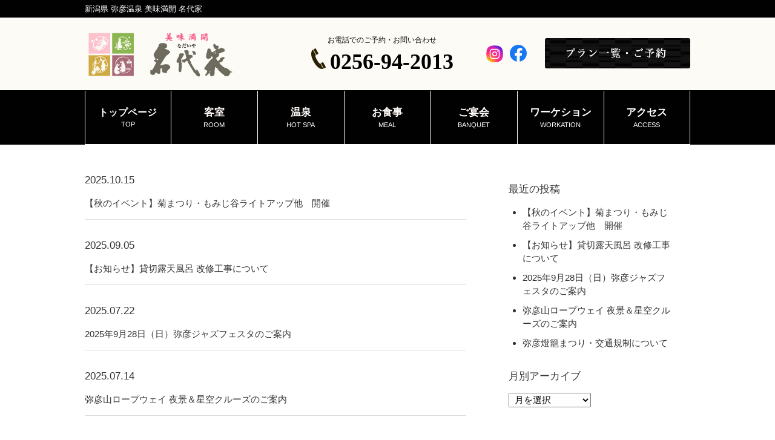

--- FILE ---
content_type: text/html; charset=UTF-8
request_url: https://nadaiya.com/category/news/
body_size: 6879
content:
<!doctype html>
<html lang="ja">

<head>
	<!-- Google Tag Manager -->
	<script>
		(function(w, d, s, l, i) {
			w[l] = w[l] || [];
			w[l].push({
				'gtm.start': new Date().getTime(),
				event: 'gtm.js'
			});
			var f = d.getElementsByTagName(s)[0],
				j = d.createElement(s),
				dl = l != 'dataLayer' ? '&l=' + l : '';
			j.async = true;
			j.src =
				'https://www.googletagmanager.com/gtm.js?id=' + i + dl;
			f.parentNode.insertBefore(j, f);
		})(window, document, 'script', 'dataLayer', 'GTM-KV3J5CR');
	</script>
	<!-- End Google Tag Manager -->
	<meta charset="utf-8">
	<title>【秋のイベント】菊まつり・もみじ谷ライトアップ他　開催</title>
					<meta name="description" content="名代家は弥彦神社前の温泉旅館です。新潟の旬の素材を盛り込んだ四季折々のお料理をお楽しみ下さい。名代家のお風呂は「神の湯」とも言われる名湯弥彦温泉。貸切露天風呂もご用意しております。人気のパワースポット、弥彦神社から徒歩1分。">
			<meta name="keywords" content="弥彦温泉,弥彦温泉 旅館,名代家,新潟 旅館,新潟 温泉,弥彦神社,パワースポット,みのや,櫻家,だいろく">
			<meta property="og:type" content="article">
			<meta property="og:image" content="https://nadaiya.com/wp/wp-content/themes/jp_black/images/ogp.jpg">
			<meta property="og:url" content="https://nadaiya.com/category/news/">
			<meta property="og:site_name" content="【公式】名代家｜弥彦神社前のお料理が自慢の温泉旅館">
			<link rel="canonical" href="https://nadaiya.com/category/news/">
			<link rel="icon" href="https://nadaiya.com/wp/wp-content/themes/jp_black/images/favicon.ico">
			<meta name="viewport" content="width=device-width">
			<meta name="format-detection" content="telephone=no">
</head>

<body>
	<!-- Google Tag Manager (noscript) -->
	<noscript><iframe src="https://www.googletagmanager.com/ns.html?id=GTM-KV3J5CR" height="0" width="0" style="display:none;visibility:hidden"></iframe></noscript>
	<!-- End Google Tag Manager (noscript) -->
	<h1><span>新潟県 弥彦温泉 美味満開 名代家</span></h1>
<!-- ヘッダーインクルード -->
<meta name="format-detection" content="telephone=no">
<link rel="stylesheet" href="https://nadaiya.com/wp/wp-content/themes/jp_black/css/common.css">
<link rel="stylesheet" href="https://nadaiya.com/wp/wp-content/themes/jp_black/css/jquery.bxslider.css">
<link rel="stylesheet" href="https://nadaiya.com/wp/wp-content/themes/jp_black/css/style.css">
<link rel="stylesheet" href="https://nadaiya.com/wp/wp-content/themes/jp_black/css/sp.css">
<script src="https://ajax.googleapis.com/ajax/libs/jquery/1.12.3/jquery.min.js"></script>
<script src="https://nadaiya.com/wp/wp-content/themes/jp_black/js/jquery.bxslider.js"></script>
<script src="https://nadaiya.com/wp/wp-content/themes/jp_black/js/script.js"></script>
<script src="https://nadaiya.com/wp/wp-content/themes/jp_black/js/sp.js"></script>
<!--[if lt IE 9]>
<script src="https://nadaiya.com/wp/wp-content/themes/jp_black/js/html5shiv.min.js"></script>
<![endif]-->
<!-- datepicker -->
<link rel="stylesheet" href="https://ajax.googleapis.com/ajax/libs/jqueryui/1.12.1/themes/smoothness/jquery-ui.css">
<script src="https://ajax.googleapis.com/ajax/libs/jqueryui/1.12.1/jquery-ui.min.js"></script>
<script src="https://ajax.googleapis.com/ajax/libs/jqueryui/1/i18n/jquery.ui.datepicker-ja.min.js"></script>
<!-- datepicker -->

<header>
	<div class="head_info">
		<div class="logo">
			<p><a href="https://nadaiya.com/"><img src="https://nadaiya.com/wp/wp-content/themes/jp_black/images/logo_nadaiya.png" alt="弥彦温泉 名代屋"></a></p>
		</div>
		<div class="tel">
			<p>お電話でのご予約・お問い合わせ</p>
			<div>
				<p class="icon_tel"><img src="https://nadaiya.com/wp/wp-content/themes/jp_black/images/icon_tel.png" alt=""></p>
				<p class="tel_number"><a href="tel:0256942013">0256-94-2013</a></p>
			</div>
		</div>
		<div class="head_reserve">
			<p><a href="https://www.yadoken.jp/pg/FrontCtrlShowPlanRecommendation.php?hotel_id=yk100122" target="_blank"><img src="https://nadaiya.com/wp/wp-content/themes/jp_black/images/btn_reserve_head.png" alt="プラン一覧・ご予約"></a></p>
		</div>
		<ul class="head_sns">
			<li><a href="https://www.instagram.com/nadaiya_yahiko/" target="_blank">
					<svg viewBox="0 0 24 24" xmlns="http://www.w3.org/2000/svg" xmlns:xlink="http://www.w3.org/1999/xlink">
						<defs>
							<style>
								.cls-1 {
									fill: none;
								}

								.cls-2 {
									fill: url(#radial-gradient);
								}

								.cls-3 {
									fill: #fff;
								}
							</style>
							<radialGradient cx="12" cy="12" fx="-0.862680476451203" fy="29.63082629626967" gradientUnits="userSpaceOnUse" id="radial-gradient" r="35.57">
								<stop offset="0.17" stop-color="#ffc900" />
								<stop offset="0.2" stop-color="#ffad15" />
								<stop offset="0.3" stop-color="#ff5658" />
								<stop offset="0.34" stop-color="#ff3372" />
								<stop offset="0.43" stop-color="#ec2799" />
								<stop offset="0.49" stop-color="#df20b3" />
								<stop offset="0.61" stop-color="#1820f1" />
								<stop offset="0.62" stop-color="#0020f9" />
							</radialGradient>
						</defs>
						<title />
						<g data-name="Layer 2" id="Layer_2">
							<g data-name="Layer 2" id="Layer_2-2">
								<g id="Instagram">
									<rect class="cls-1" height="24" width="24" />
									<path class="cls-2" d="M1,12C1,4,4,1,12,1S23,4,23,12,20,23,12,23,1,20,1,12" />
									<path class="cls-3" d="M12,15.34h-.18a3.38,3.38,0,0,1-3.16-3.16A3.33,3.33,0,0,1,9.57,9.7a3.38,3.38,0,0,1,2.43-1,3.34,3.34,0,0,1,2.77,1.47A3.27,3.27,0,0,1,15.34,12a3.38,3.38,0,0,1-1,2.43A3.34,3.34,0,0,1,12,15.34Zm0-5.4A2.07,2.07,0,0,0,10,12.11a2.05,2.05,0,0,0,1.94,1.94A2.07,2.07,0,0,0,14.06,12a2.13,2.13,0,0,0-.35-1.15A2.08,2.08,0,0,0,12,9.94Z" />
									<path class="cls-3" d="M16.42,8.38a.8.8,0,1,1-.8-.8.82.82,0,0,1,.31.07A.8.8,0,0,1,16.42,8.38Z" />
									<path class="cls-3" d="M14.63,18.64H9.37a4,4,0,0,1-4-4V9.37a4,4,0,0,1,4-4h5.26a4,4,0,0,1,4,4v5.26A4,4,0,0,1,14.63,18.64Zm-5.26-12A2.74,2.74,0,0,0,6.64,9.37v5.26a2.74,2.74,0,0,0,2.73,2.73h5.26a2.74,2.74,0,0,0,2.73-2.73V9.37a2.74,2.74,0,0,0-2.73-2.73Z" />
								</g>
							</g>
						</g>
					</svg>
				</a></li>
			<li><a href="https://www.facebook.com/people/%E5%BC%A5%E5%BD%A6%E6%B8%A9%E6%B3%89-%E5%90%8D%E4%BB%A3%E5%AE%B6/100057503797259/" target="_blank">
					<svg width="28" height="28" viewBox="0 0 48 48" fill="none" xmlns="http://www.w3.org/2000/svg">
						<path d="M48 24C48 10.7438 37.2562 0 24 0C10.7438 0 0 10.7438 0 24C0 35.9813 8.775 45.9094 20.25 47.7094V30.9375H14.1562V24H20.25V18.7125C20.25 12.6984 23.8313 9.375 29.3156 9.375C31.9406 9.375 34.6875 9.84375 34.6875 9.84375V15.75H31.6594C28.6781 15.75 27.75 17.6016 27.75 19.5V24H34.4062L33.3422 30.9375H27.75V47.7094C39.225 45.9094 48 35.9813 48 24Z" fill="#1877F2" />
						<path d="M33.3422 30.9375L34.4062 24H27.75V19.5C27.75 17.6016 28.6781 15.75 31.6594 15.75H34.6875V9.84375C34.6875 9.84375 31.9406 9.375 29.3156 9.375C23.8313 9.375 20.25 12.6984 20.25 18.7125V24H14.1562V30.9375H20.25V47.7094C21.4734 47.9016 22.725 48 24 48C25.275 48 26.5266 47.9016 27.75 47.7094V30.9375H33.3422Z" fill="white" />
					</svg>

				</a></li>
		</ul>
	</div>
	<p class="sp_view btn_menu"><img src="https://nadaiya.com/wp/wp-content/themes/jp_black/images/sp/btn_menu.png" alt="MENU"></p>
	<p class="sp_view btn_close"><img src="https://nadaiya.com/wp/wp-content/themes/jp_black/images/sp/btn_close.png" alt="CLOSE"></p>
	<nav>
		<ul>
			<li><a href="https://nadaiya.com/"><span>トップページ</span>TOP</a></li>
			<li><a href="https://nadaiya.com/room/"><span>客室</span>ROOM</a></li>
			<li><a href="https://nadaiya.com/spa/"><span>温泉</span>HOT SPA</a></li>
			<li><a href="https://nadaiya.com/meal/"><span>お食事</span>MEAL</a></li>
			<li><a href="https://nadaiya.com/banquet/"><span>ご宴会</span>BANQUET</a></li>
			<li><a href="https://nadaiya.com/workation/"><span>ワーケション</span>WORKATION</a></li>
			<!--<li><a href="https://nadaiya.com/facility/"><span>館内施設</span>FACILITIES</a></li>-->
			<!--<li><a href="https://nadaiya.com/sight/"><span>観光情報</span>SIGHTSEEING</a></li>-->
			<li><a href="https://nadaiya.com/access/"><span>アクセス</span>ACCESS</a></li>
		</ul>
	</nav>
</header>
<!-- //ヘッダーインクルード -->

<div id="container" class="single archive">
	<div class="contents">
		<main class="news">
			<div id="main">
										<div class="post">
							<div class="date">
								2025.10.15							</div>
							<p class="title"><a href="https://nadaiya.com/kikumaturi-momijitanilightup/">
									【秋のイベント】菊まつり・もみじ谷ライトアップ他　開催								</a></p>
						</div>
											<div class="post">
							<div class="date">
								2025.09.05							</div>
							<p class="title"><a href="https://nadaiya.com/%e3%80%90%e3%81%8a%e7%9f%a5%e3%82%89%e3%81%9b%e3%80%91%e8%b2%b8%e5%88%87%e9%9c%b2%e5%a4%a9%e9%a2%a8%e5%91%82-%e6%94%b9%e4%bf%ae%e5%b7%a5%e4%ba%8b%e3%81%ab%e3%81%a4%e3%81%84%e3%81%a6/">
									【お知らせ】貸切露天風呂 改修工事について								</a></p>
						</div>
											<div class="post">
							<div class="date">
								2025.07.22							</div>
							<p class="title"><a href="https://nadaiya.com/2025%e5%b9%b49%e6%9c%8828%e6%97%a5%ef%bc%88%e6%97%a5%ef%bc%89%e5%bc%a5%e5%bd%a6%e3%82%b8%e3%83%a3%e3%82%ba%e3%83%95%e3%82%a7%e3%82%b9%e3%82%bf%e3%81%ae%e3%81%94%e6%a1%88%e5%86%85/">
									2025年9月28日（日）弥彦ジャズフェスタのご案内								</a></p>
						</div>
											<div class="post">
							<div class="date">
								2025.07.14							</div>
							<p class="title"><a href="https://nadaiya.com/%e5%bc%a5%e5%bd%a6%e5%b1%b1%e3%83%ad%e3%83%bc%e3%83%97%e3%82%a6%e3%82%a7%e3%82%a4-%e5%a4%9c%e6%99%af%ef%bc%86%e6%98%9f%e7%a9%ba%e3%82%af%e3%83%ab%e3%83%bc%e3%82%ba%e3%81%ae%e3%81%94%e6%a1%88%e5%86%85/">
									弥彦山ロープウェイ 夜景＆星空クルーズのご案内								</a></p>
						</div>
											<div class="post">
							<div class="date">
								2025.07.14							</div>
							<p class="title"><a href="https://nadaiya.com/%e7%87%88%e7%b1%a0%e3%81%be%e3%81%a4%e3%82%8a%e4%ba%a4%e9%80%9a%e8%a6%8f%e5%88%b6%e3%81%ab%e3%81%a4%e3%81%84%e3%81%a6/">
									弥彦燈籠まつり・交通規制について								</a></p>
						</div>
											<div class="post">
							<div class="date">
								2024.03.10							</div>
							<p class="title"><a href="https://nadaiya.com/%e5%8c%97%e9%99%b8%e5%bf%9c%e6%8f%b4%e5%89%b2%e3%80%8c%e3%81%ab%e3%81%84%e3%81%8c%e3%81%9f%e5%bf%9c%e6%8f%b4%e6%97%85%e5%89%b2%e3%82%ad%e3%83%a3%e3%83%b3%e3%83%9a%e3%83%bc%e3%83%b3%e3%80%8d%e4%ba%88/">
									北陸応援割「にいがた応援旅割キャンペーン」予約受付終了のお知らせ								</a></p>
						</div>
											<div class="post">
							<div class="date">
								2024.03.06							</div>
							<p class="title"><a href="https://nadaiya.com/%e3%80%90%e3%81%ab%e3%81%84%e3%81%8c%e3%81%9f%e5%bf%9c%e6%8f%b4%e6%97%85%e5%89%b2%e3%82%ad%e3%83%a3%e3%83%b3%e3%83%9a%e3%83%bc%e3%83%b3%e3%80%91/">
									※予算終了※【にいがた応援旅割キャンペーン】当館公式HPでご予約をご検討のお客様へお知らせです								</a></p>
						</div>
											<div class="post">
							<div class="date">
								2023.04.07							</div>
							<p class="title"><a href="https://nadaiya.com/%e5%85%a8%e5%9b%bd%e6%97%85%e8%a1%8c%e6%94%af%e6%8f%b4%e3%80%8c%e4%bd%bf%e3%81%a3%e5%be%97%ef%bc%81%e3%81%ab%e3%81%84%e3%81%8c%e3%81%9f%e6%97%85%e5%89%b2%e3%82%ad%e3%83%a3%e3%83%b3%e3%83%9a%e3%83%bc/">
									全国旅行支援「使っ得！にいがた旅割キャンペーン」予約受付終了のお知らせ								</a></p>
						</div>
											<div class="post">
							<div class="date">
								2022.06.26							</div>
							<p class="title"><a href="https://nadaiya.com/%e5%bd%93%e9%a4%a8%e3%81%aesdgs%e3%81%ab%e3%81%a4%e3%81%84%e3%81%a6%e3%81%ae%e3%81%94%e6%a1%88%e5%86%85/">
									当館のSDGsについてのご案内								</a></p>
						</div>
											<div class="post">
							<div class="date">
								2021.03.16							</div>
							<p class="title"><a href="https://nadaiya.com/%e3%80%904%e6%9c%88%e9%96%8b%e5%82%ac%e3%80%91%e3%81%8a%e7%a5%ad%e3%82%8a%e3%81%ae%e3%81%94%e6%a1%88%e5%86%85/">
									【4月開催】お祭りのご案内								</a></p>
						</div>
													<div class="pager">
					<div class="prev">
						<a href="https://nadaiya.com/category/news/page/2/" >≪ 前の記事へ</a>					</div>
					<div class="next">
											</div>
				</div>
			</div>
		</main>
		<div id="sidebar">
			<div class="recent_article">
				<h2>最近の投稿</h2>
				<ul>
																	<li><a href="https://nadaiya.com/kikumaturi-momijitanilightup/">
									【秋のイベント】菊まつり・もみじ谷ライトアップ他　開催								</a></li>
												<li><a href="https://nadaiya.com/%e3%80%90%e3%81%8a%e7%9f%a5%e3%82%89%e3%81%9b%e3%80%91%e8%b2%b8%e5%88%87%e9%9c%b2%e5%a4%a9%e9%a2%a8%e5%91%82-%e6%94%b9%e4%bf%ae%e5%b7%a5%e4%ba%8b%e3%81%ab%e3%81%a4%e3%81%84%e3%81%a6/">
									【お知らせ】貸切露天風呂 改修工事について								</a></li>
												<li><a href="https://nadaiya.com/2025%e5%b9%b49%e6%9c%8828%e6%97%a5%ef%bc%88%e6%97%a5%ef%bc%89%e5%bc%a5%e5%bd%a6%e3%82%b8%e3%83%a3%e3%82%ba%e3%83%95%e3%82%a7%e3%82%b9%e3%82%bf%e3%81%ae%e3%81%94%e6%a1%88%e5%86%85/">
									2025年9月28日（日）弥彦ジャズフェスタのご案内								</a></li>
												<li><a href="https://nadaiya.com/%e5%bc%a5%e5%bd%a6%e5%b1%b1%e3%83%ad%e3%83%bc%e3%83%97%e3%82%a6%e3%82%a7%e3%82%a4-%e5%a4%9c%e6%99%af%ef%bc%86%e6%98%9f%e7%a9%ba%e3%82%af%e3%83%ab%e3%83%bc%e3%82%ba%e3%81%ae%e3%81%94%e6%a1%88%e5%86%85/">
									弥彦山ロープウェイ 夜景＆星空クルーズのご案内								</a></li>
												<li><a href="https://nadaiya.com/%e7%87%88%e7%b1%a0%e3%81%be%e3%81%a4%e3%82%8a%e4%ba%a4%e9%80%9a%e8%a6%8f%e5%88%b6%e3%81%ab%e3%81%a4%e3%81%84%e3%81%a6/">
									弥彦燈籠まつり・交通規制について								</a></li>
														</ul>
			</div>
			<h2>月別アーカイブ</h2>
			<div class="archive">
				<ul>
					<select name="archive-dropdown" onChange='document.location.href=this.options[this.selectedIndex].value;'>
						<option value="">月を選択</option>
							<option value='https://nadaiya.com/2025/10/?cat=6'> 2025年10月 &nbsp;(1)</option>
	<option value='https://nadaiya.com/2025/09/?cat=6'> 2025年9月 &nbsp;(1)</option>
	<option value='https://nadaiya.com/2025/07/?cat=6'> 2025年7月 &nbsp;(3)</option>
	<option value='https://nadaiya.com/2024/03/?cat=6'> 2024年3月 &nbsp;(2)</option>
	<option value='https://nadaiya.com/2023/04/?cat=6'> 2023年4月 &nbsp;(1)</option>
	<option value='https://nadaiya.com/2022/06/?cat=6'> 2022年6月 &nbsp;(1)</option>
	<option value='https://nadaiya.com/2021/03/?cat=6'> 2021年3月 &nbsp;(1)</option>
	<option value='https://nadaiya.com/2020/09/?cat=6'> 2020年9月 &nbsp;(1)</option>
	<option value='https://nadaiya.com/2018/08/?cat=6'> 2018年8月 &nbsp;(1)</option>
					</select>
				</ul>
			</div>
		</div>
	</div>
</div>

<!-- フッターインクルード -->
<!-- footer -->
<div class="plan_float"><a onmousedown="ga('send','event','click','click_button','header_plans');" href="https://www.yadoken.jp/pg/FrontCtrlShowPlanRecommendation.php?hotel_id=yk100122">プラン一覧</a> </div>

<p class="btn_pagetop"> <a href="#"><img src="https://nadaiya.com/wp/wp-content/themes/jp_black/images/btn_pagetop.png" alt="ページトップへ"></a></p>
<footer>
	<div class="wrap">
		<div class="foot_info">
			<h2><a href="https://nadaiya.com/"><img src="https://nadaiya.com/wp/wp-content/themes/jp_black/images/logo_nadaiya.png" alt="弥彦温泉　名代家"></a></h2>
			<h3><a href="https://nadaiya.com/">弥彦温泉 名代家</a></h3>
			<p>〒959-0323<br>
				新潟県弥彦村弥彦2934<br>
				TEL：<a class="tel" href="tel:0256942013">0256-94-2013(代)</a>　FAX：0256-94-2841</p>
		</div>
		<div class="gmap">
			<a href="https://www.google.co.jp/maps/place/%E5%90%8D%E4%BB%A3%E5%AE%B6/@37.7038137,138.8272104,3a,75y,289.2h,90t/data=!3m7!1e1!3m5!1s25FVXPlS0fMAAAQ0I2G7uA!2e0!3e2!7i13312!8i6656!4m2!3m1!1s0x0:0xa48f7400bedbaa77!6m1!1e1" target="_blank"><img src="https://nadaiya.com/wp/wp-content/uploads/2018/01/bnr_nadaiya.png"></a><br>
			<a href="https://goo.gl/maps/nTaC3HTrKMq" target="_blank"><img src="https://nadaiya.com/wp/wp-content/uploads/2018/01/bnr_yahiko.png"></a><br>
			<a href="https://goo.gl/F2xyAR" target="_blank"><img src="https://nadaiya.com/wp/wp-content/uploads/2018/01/bnr_keirinjo.png"></a><br>
		</div>
		<div class="foot_reserve">
			<p><a href="https://www.yadoken.jp/pg/FrontCtrlShowPlanRecommendation.php?hotel_id=yk100122" target="_blank"><img src="https://nadaiya.com/wp/wp-content/themes/jp_black/images/btn_reserve_foot.png" alt="プラン一覧・ご予約"></a></p>
			<!--<ul class="sns">
				<li><a href="https://www.facebook.com/%E5%BC%A5%E5%BD%A6%E6%B8%A9%E6%B3%89-%E5%90%8D%E4%BB%A3%E5%AE%B6-213991645288467/" target="_blank"><img src="https://nadaiya.com/wp/wp-content/themes/jp_black/images/icon_fb.png" alt="facebook"></a></li>
				<li><a href="https://www.tripadvisor.jp/Hotel_Review-g1120541-d1134373-Reviews-Nadaiya-Yahiko_mura_Nishikanbara_gun_Niigata_Prefecture_Chubu.html" target="_blank"><img src="https://nadaiya.com/wp/wp-content/themes/jp_black/images/icon_ta.png" alt="TripAdvisor"></a></li>-->
			<style>
				.new-sns {
					display: flex;
				}

				.new-sns li {
					width: 30px;
					height: 30px;
				}

				.new-sns li:not(:last-of-type) {
					margin-right: 10px;
				}

				.cls-1 {
					fill: #fff;
				}

				.new-sns {
					display: flex;
					justify-content: center;
				}
			</style>
			<ul class="new-sns">
				<li class="insta"><a href="https://www.instagram.com/nadaiya_yahiko/" target="_blank" rel="noopener">
						<svg viewBox="0 0 24 24" xmlns="http://www.w3.org/2000/svg" xmlns:xlink="http://www.w3.org/1999/xlink">
							<defs>
								<style>
									.cls-1 {
										fill: none;
									}

									.cls-2 {
										fill: url(#radial-gradient);
									}

									.cls-3 {
										fill: #fff;
									}
								</style>
								<radialGradient cx="12" cy="12" fx="-0.862680476451203" fy="29.63082629626967" gradientUnits="userSpaceOnUse" id="radial-gradient" r="35.57">
									<stop offset="0.17" stop-color="#ffc900" />
									<stop offset="0.2" stop-color="#ffad15" />
									<stop offset="0.3" stop-color="#ff5658" />
									<stop offset="0.34" stop-color="#ff3372" />
									<stop offset="0.43" stop-color="#ec2799" />
									<stop offset="0.49" stop-color="#df20b3" />
									<stop offset="0.61" stop-color="#1820f1" />
									<stop offset="0.62" stop-color="#0020f9" />
								</radialGradient>
							</defs>
							<title />
							<g data-name="Layer 2" id="Layer_2">
								<g data-name="Layer 2" id="Layer_2-2">
									<g id="Instagram">
										<rect class="cls-1" height="24" width="24" />
										<path class="cls-2" d="M1,12C1,4,4,1,12,1S23,4,23,12,20,23,12,23,1,20,1,12" />
										<path class="cls-3" d="M12,15.34h-.18a3.38,3.38,0,0,1-3.16-3.16A3.33,3.33,0,0,1,9.57,9.7a3.38,3.38,0,0,1,2.43-1,3.34,3.34,0,0,1,2.77,1.47A3.27,3.27,0,0,1,15.34,12a3.38,3.38,0,0,1-1,2.43A3.34,3.34,0,0,1,12,15.34Zm0-5.4A2.07,2.07,0,0,0,10,12.11a2.05,2.05,0,0,0,1.94,1.94A2.07,2.07,0,0,0,14.06,12a2.13,2.13,0,0,0-.35-1.15A2.08,2.08,0,0,0,12,9.94Z" />
										<path class="cls-3" d="M16.42,8.38a.8.8,0,1,1-.8-.8.82.82,0,0,1,.31.07A.8.8,0,0,1,16.42,8.38Z" />
										<path class="cls-3" d="M14.63,18.64H9.37a4,4,0,0,1-4-4V9.37a4,4,0,0,1,4-4h5.26a4,4,0,0,1,4,4v5.26A4,4,0,0,1,14.63,18.64Zm-5.26-12A2.74,2.74,0,0,0,6.64,9.37v5.26a2.74,2.74,0,0,0,2.73,2.73h5.26a2.74,2.74,0,0,0,2.73-2.73V9.37a2.74,2.74,0,0,0-2.73-2.73Z" />
									</g>
								</g>
							</g>
						</svg>
					</a></li>
				<!--<li class="tw"><a href="" target="_blank" rel="noopener">
	<svg id="twitter" data-name="twitter" xmlns="http://www.w3.org/2000/svg">
		<g id="twitter" data-name="twitter">
			<g>
				<path class="cls-1" d="M15,0C6.72,0,0,6.72,0,15s6.72,15,15,15,15-6.72,15-15S23.28,0,15,0ZM18.03,22.66l-4.09-5.95-5.12,5.95h-1.32l5.86-6.81L7.5,7.34h4.47l3.87,5.64,4.85-5.64h1.32l-5.58,6.49h0l6.07,8.84h-4.47Z" />
				<polygon class="cls-1" points="15.14 13.78 11.33 8.33 9.3 8.33 14.02 15.08 14.61 15.93 14.61 15.93 18.66 21.71 20.69 21.71 15.74 14.63 15.14 13.78" />
			</g>
		</g>
	</svg>
</a></li>-->
				<li class="fb"><a href="https://www.facebook.com/people/%E5%BC%A5%E5%BD%A6%E6%B8%A9%E6%B3%89-%E5%90%8D%E4%BB%A3%E5%AE%B6/100057503797259/" target="_blank" rel="noopener">
						<svg width="28" height="28" viewBox="0 0 48 48" fill="none" xmlns="http://www.w3.org/2000/svg">
							<path d="M48 24C48 10.7438 37.2562 0 24 0C10.7438 0 0 10.7438 0 24C0 35.9813 8.775 45.9094 20.25 47.7094V30.9375H14.1562V24H20.25V18.7125C20.25 12.6984 23.8313 9.375 29.3156 9.375C31.9406 9.375 34.6875 9.84375 34.6875 9.84375V15.75H31.6594C28.6781 15.75 27.75 17.6016 27.75 19.5V24H34.4062L33.3422 30.9375H27.75V47.7094C39.225 45.9094 48 35.9813 48 24Z" fill="#1877F2" />
							<path d="M33.3422 30.9375L34.4062 24H27.75V19.5C27.75 17.6016 28.6781 15.75 31.6594 15.75H34.6875V9.84375C34.6875 9.84375 31.9406 9.375 29.3156 9.375C23.8313 9.375 20.25 12.6984 20.25 18.7125V24H14.1562V30.9375H20.25V47.7094C21.4734 47.9016 22.725 48 24 48C25.275 48 26.5266 47.9016 27.75 47.7094V30.9375H33.3422Z" fill="white" />
						</svg>
					</a></li>
				<!--<li class="ta"><a href="" target="_blank" rel="noopener"><svg xmlns="http://www.w3.org/2000/svg" >
		<defs></defs>
		<g id="ta" data-name="ta">
			<g id="header">
				<path class="cls-1" d="M10,11.35a4.57,4.57,0,1,0,4.56,4.56A4.57,4.57,0,0,0,10,11.35Zm0,7.3a2.74,2.74,0,1,1,2.74-2.74A2.74,2.74,0,0,1,10,18.65Z" />
				<path class="cls-1" d="M15,0A15,15,0,1,0,30,15,15,15,0,0,0,15,0ZM25.5,15.91A5.47,5.47,0,0,1,16,19.61l-1,1.32-1-1.32a5.47,5.47,0,0,1-8.33-7.09A8,8,0,0,0,4.5,10.43H8.06A13.42,13.42,0,0,1,15,8.61a13.42,13.42,0,0,1,6.94,1.82H25.5a8,8,0,0,0-1.18,2.09A5.45,5.45,0,0,1,25.5,15.91Z" />
				<path class="cls-1" d="M20,14.09a1.83,1.83,0,1,0,1.83,1.82A1.81,1.81,0,0,0,20,14.09Zm0,2.74a.92.92,0,1,1,.91-.92A.92.92,0,0,1,20,16.83Z" />
				<path class="cls-1" d="M10,14.09a1.83,1.83,0,1,0,1.82,1.82A1.82,1.82,0,0,0,10,14.09Zm0,2.74a.92.92,0,1,1,.91-.92A.91.91,0,0,1,10,16.83Z" />
				<path class="cls-1" d="M19.93,10.44A13.11,13.11,0,0,0,15,9.52a13.2,13.2,0,0,0-4.91.91h0A5.46,5.46,0,0,1,15,13.73,5.48,5.48,0,0,1,19.93,10.44Z" />
				<path class="cls-1" d="M20,11.35a4.57,4.57,0,1,0,4.57,4.56A4.56,4.56,0,0,0,20,11.35Zm0,7.3a2.74,2.74,0,1,1,2.74-2.74A2.74,2.74,0,0,1,20,18.65Z" />
			</g>
		</g>
	</svg></a></li>-->
				<!--<li><a href="" target="_blank" rel="noopener">
	<svg id="tiktok" data-name="レイヤー 2" xmlns="http://www.w3.org/2000/svg" >
		<g id="tiktok" data-name="tiktok">
			<path class="cls-1" d="M15,0C6.72,0,0,6.72,0,15s6.72,15,15,15,15-6.72,15-15S23.28,0,15,0ZM24.53,13.06c-1.88,0-3.7-.59-5.23-1.68v7.64c0,3.82-3.1,6.92-6.92,6.92s-6.92-3.1-6.92-6.92,3.1-6.92,6.92-6.92c.31,0,.62.02.93.07v3.84c-.3-.1-.62-.14-.93-.15-1.7,0-3.09,1.34-3.16,3.04-.07,1.74,1.29,3.21,3.03,3.28,1.74.07,3.21-1.29,3.28-3.03V4.07h3.76c0,1.77.9,3.42,2.38,4.38.85.55,1.84.85,2.85.85v3.76Z" />
		</g>
	</svg>
</a></li>
<li><a href="" target="_blank" rel="noopener">
	<svg id="line" data-name="line" xmlns="http://www.w3.org/2000/svg" >
		<g id="line" data-name="line">
			<g>
				<path class="cls-1" d="M12.03,10.54c-.41,0-.74.33-.74.74v4.46c0,.41.33.74.74.74s.74-.33.74-.74v-4.46c0-.41-.33-.74-.74-.74Z" />
				<path class="cls-1" d="M17.23,10.54c-.41,0-.74.33-.74.74v2.23l-1.62-2.66c-.16-.22-.39-.32-.61-.31-.37,0-.74.29-.74.74v4.46c0,.41.33.74.74.74s.74-.33.74-.74v-2.14l1.62,2.57c.42.59,1.35.29,1.35-.43v-4.46c0-.41-.33-.74-.74-.74Z" />
				<path class="cls-1" d="M9.8,15h-1.49v-3.71c0-.41-.33-.74-.74-.74s-.74.33-.74.74v4.46c0,.41.33.74.74.74h2.23c.41,0,.74-.33.74-.74s-.33-.74-.74-.74Z" />
				<path class="cls-1" d="M15,0C6.72,0,0,6.72,0,15s6.72,15,15,15,15-6.72,15-15S23.28,0,15,0ZM23.75,18.94c-1.17,1.32-3.06,2.78-4.8,3.98-1.75,1.19-3.35,2.12-3.94,2.37-.24.1-.42.14-.56.14-.49,0-.45-.52-.41-.73.03-.16.16-.94.16-.94.04-.27.07-.71-.04-.99-.13-.3-.62-.46-.99-.54-5.35-.7-9.31-4.38-9.31-8.76,0-4.89,5-8.87,11.14-8.87s11.14,3.98,11.14,8.87c0,1.95-.77,3.72-2.39,5.46Z" />
				<path class="cls-1" d="M21.68,12.03c.41,0,.74-.33.74-.74s-.33-.74-.74-.74h-2.23c-.41,0-.74.33-.74.74v4.46c0,.41.33.74.74.74h2.23c.41,0,.74-.33.74-.74s-.33-.74-.74-.74h-1.49v-.74h1.49c.41,0,.74-.33.74-.74s-.33-.74-.74-.74h-1.49v-.74h1.49Z" />
			</g>
		</g>
	</svg>
</a></li>-->
			</ul>
			<div class="etc_nav">
				<ul>
					<li><a href="https://nadaiya.com/extraplan/">同窓会プラン・コンパニオンプランのご案内</a></li>
					<li><a href="https://nadaiya.com/powerspot2/">弥彦パワースポット</a></li>
					<li><a href="https://nadaiya.com/wildgrass2/">弥彦山の野草</a></li>
					<li><a href="https://nadaiya.com/tourist2/">弥彦山</a></li>
					<li><a href="https://nadaiya.com/sweets2/">弥彦スイ～ツ</a></li>
				</ul>
			</div>
		</div>
		<div class="foot_nav">
			<ul>
				<li><a href="https://nadaiya.com/room/">客室</a></li>
				<li><a href="https://nadaiya.com/spa/">温泉</a></li>
				<li><a href="https://nadaiya.com/meal/">お食事</a></li>
				<li><a href="https://nadaiya.com/banquet/">ご宴会</a></li>
				<li><a href="https://nadaiya.com/workation/">ワーケション</a></li>
				<li><a href="https://nadaiya.com/access/">アクセス</a></li>
			</ul>
		</div>
		<a class="sp_view btn_top" href="#"><img src="https://nadaiya.com/wp/wp-content/themes/jp_black/images/btn_pagetop.png" alt="ページトップへ"></a>
		<p class="copy">&copy;2018 Nadaiya All rights reserved.</p>
	</div>
</footer>
<div class="acsbnr_out"> </div>
</body>

</html>
<!-- //フッターインクルード -->


--- FILE ---
content_type: text/css
request_url: https://nadaiya.com/wp/wp-content/themes/jp_black/css/common.css
body_size: 1323
content:
@charset "utf-8";
/* CSS Document */

/*
	reset.css
*/
html, body, div, span, h1, h2, h3, h4, h5, h6, p, blockquote, pre, a, dl, dt, dd, ol, ul, table, caption, tbody, tfoot, thead, tr, th, td {
	margin: 0;
	padding: 0;
	border: 0;
	vertical-align: baseline;
	box-sizing: border-box;
}
body {
	 -webkit-text-size-adjust: 100%;
	font-family: "ヒラギノ角ゴ Pro W3", "Hiragino Kaku Gothic Pro", "メイリオ", Meiryo, Osaka, "ＭＳ Ｐゴシック", "MS PGothic", sans-serif;
	line-height: 1.5em;
}
main {
	display: block;
}
img {
	border: none;
}
main {
	display: block;
}
ol, ul {
	list-style: none;
}
blockquote, q {
	quotes: none;
}
blockquote:before, blockquote:after, q:before, q:after {
	content: '';
	content: none;
}
em {
	font-style: oblique;
}
table {
	width:100%;
	table-layout: fixed;
	border-collapse: collapse;
	border-spacing: 0;
}
th, td {
	vertical-align: top;
}
.clearfix:after {
	content: ".";
	display: block;
	height: 0;
	font-size: 0;
	clear: both;
	visibility: hidden;
}
.clearfix {
	display: inline-block;
}
* html .clearfix {
	height: 1%;
}
.clearfix {
	display: block;
}
main, footer, section {
	clear: both;
}
a {
	text-decoration: none;
}
a:hover {
	opacity: 0.7;
}
/* text-align */
.taR {
	text-align: right !important;
}
.taL {
	text-align: left !important;
}
.taC {
	text-align: center !important;
}
/* margin-top */
.mt05 {
	margin-top: 5px !important;
}
.mt10 {
	margin-top: 10px !important;
}
.mt15 {
	margin-top: 15px !important;
}
.mt20 {
	margin-top: 20px !important;
}
.mt25 {
	margin-top: 25px !important;
}
.mt30 {
	margin-top: 30px !important;
}
.mt35 {
	margin-top: 35px !important;
}
.mt40 {
	margin-top: 40px !important;
}
.mt45 {
	margin-top: 45px !important;
}
.mt50 {
	margin-top: 50px !important;
}
.mt55 {
	margin-top: 55px !important;
}
.mt60 {
	margin-top: 60px !important;
}
/* margin-right */
.mr05 {
	margin-right: 5px !important;
}
.mr10 {
	margin-right: 10px !important;
}
.mr15 {
	margin-right: 15px !important;
}
.mr20 {
	margin-right: 20px !important;
}
.mr25 {
	margin-right: 25px !important;
}
.mr30 {
	margin-right: 30px !important;
}
.mr35 {
	margin-right: 35px !important;
}
.mr40 {
	margin-right: 40px !important;
}
.mr45 {
	margin-right: 45px !important;
}
.mr50 {
	margin-right: 50px !important;
}
.mr55 {
	margin-right: 55px !important;
}
.mr60 {
	margin-right: 60px !important;
}
/* margin-left */
.ml00 {
	margin-left: 0 !important;
}
.ml05 {
	margin-left: 5px !important;
}
.ml10 {
	margin-left: 10px !important;
}
.ml15 {
	margin-left: 15px !important;
}
.ml20 {
	margin-left: 20px !important;
}
.ml25 {
	margin-left: 25px !important;
}
.ml30 {
	margin-left: 30px !important;
}
.ml35 {
	margin-left: 35px !important;
}
.ml40 {
	margin-left: 40px !important;
}
.ml45 {
	margin-left: 45px !important;
}
.ml50 {
	margin-left: 50px !important;
}
.ml55 {
	margin-left: 55px !important;
}
.ml60 {
	margin-left: 60px !important;
}
/* margin-bottom */
.mb05 {
	margin-bottom: 5px !important;
}
.mb10 {
	margin-bottom: 10px !important;
}
.mb15 {
	margin-bottom: 15px !important;
}
.mb20 {
	margin-bottom: 20px !important;
}
.mb25 {
	margin-bottom: 25px !important;
}
.mb30 {
	margin-bottom: 30px !important;
}
.mb35 {
	margin-bottom: 35px !important;
}
.mb40 {
	margin-bottom: 40px !important;
}
.mb45 {
	margin-bottom: 45px !important;
}
.mb50 {
	margin-bottom: 50px !important;
}
.mb55 {
	margin-bottom: 55px !important;
}
.mb60 {
	margin-bottom: 60px !important;
}
.mb100 {
	margin-bottom: 100px !important;
}
/* padding-top */
.pt05 {
	padding-top: 5px !important;
}
.pt10 {
	padding-top: 10px !important;
}
.pt15 {
	padding-top: 15px !important;
}
.pt20 {
	padding-top: 20px !important;
}
.pt25 {
	padding-top: 25px !important;
}
.pt30 {
	padding-top: 30px !important;
}
.pt35 {
	padding-top: 35px !important;
}
.pt40 {
	padding-top: 40px !important;
}
.pt45 {
	padding-top: 45px !important;
}
.pt50 {
	padding-top: 50px !important;
}
.pt55 {
	padding-top: 55px !important;
}
.pt60 {
	padding-top: 60px !important;
}
/* padding-right */
.pr05 {
	padding-right: 5px !important;
}
.pr10 {
	padding-right: 10px !important;
}
.pr15 {
	padding-right: 15px !important;
}
.pr20 {
	padding-right: 20px !important;
}
.pr25 {
	padding-right: 25px !important;
}
.pr30 {
	padding-right: 30px !important;
}
.pr35 {
	padding-right: 35px !important;
}
.pr40 {
	padding-right: 40px !important;
}
.pr45 {
	padding-right: 45px !important;
}
.pr50 {
	padding-right: 50px !important;
}
.pr55 {
	padding-right: 55px !important;
}
.pr60 {
	padding-right: 60px !important;
}
/* padding-left */
.pl05 {
	padding-left: 5px !important;
}
.pl10 {
	padding-left: 10px !important;
}
.pl15 {
	padding-left: 15px !important;
}
.pl20 {
	padding-left: 20px !important;
}
.pl25 {
	padding-left: 25px !important;
}
.pl30 {
	padding-left: 30px !important;
}
.pl35 {
	padding-left: 35px !important;
}
.pl40 {
	padding-left: 40px !important;
}
.pl45 {
	padding-left: 45px !important;
}
.pl50 {
	padding-left: 50px !important;
}
.pl55 {
	padding-left: 55px !important;
}
.pl60 {
	padding-left: 60px !important;
}
/* padding-bottom */
.pb05 {
	padding-bottom: 5px !important;
}
.pb10 {
	padding-bottom: 10px !important;
}
.pb15 {
	padding-bottom: 15px !important;
}
.pb20 {
	padding-bottom: 20px !important;
}
.pb25 {
	padding-bottom: 25px !important;
}
.pb30 {
	padding-bottom: 30px !important;
}
.pb35 {
	padding-bottom: 35px !important;
}
.pb40 {
	padding-bottom: 40px !important;
}
.pb45 {
	padding-bottom: 45px !important;
}
.pb50 {
	padding-bottom: 50px !important;
}
.pb55 {
	padding-bottom: 55px !important;
}
.pb60 {
	padding-bottom: 60px !important;
}
.w370 {
	width: 370px !important;
}
.w400 {
	width: 400px !important;
}
.w430 {
	width: 430px !important;
}
/* font-size */
.fz13 {
	font-size: 13px !important;
}
.fz15 {
	font-size: 15px !important;
}
.fz16 {
	font-size: 16px !important;
}
.fz18 {
	font-size: 18px !important;
}
.fz20 {
	font-size: 20px !important;
}
.fz22 {
	font-size: 22px !important;
}
.fz24 {
	font-size: 24px !important;
}


--- FILE ---
content_type: text/css
request_url: https://nadaiya.com/wp/wp-content/themes/jp_black/css/style.css
body_size: 6444
content:
@charset "utf-8";
/* CSS Document */

/*
	共通
*/
.sp_view {
	display: none;
}
.pc_view {
	display: inline-block;
}
.tb_view {
	display: none;
}
body {
	line-height: 1.5;
	color: #333;
}
.wrap {
	width: 1000px;
	margin: 0 auto;
	overflow: hidden;
}
main h2 {
	font-family: "ヒラギノ明朝 Pro W3", "Hiragino Mincho Pro", "游明朝", "Yu Mincho", "ＭＳ Ｐ明朝", "MS PMincho", serif;
	-webkit-transform: rotate(0.028deg);
	transform: rotate(0.028deg);
	text-shadow: 0.5px 0px #000;
	padding: 8px 20px;
	border-left: 8px solid #a40000;
	font-weight: normal;
	font-size: 135%;
	color: #061a38;
}
main h2 span {
	font-family: "ヒラギノ明朝 Pro W3", "Hiragino Mincho Pro", "游明朝", "Yu Mincho", "ＭＳ Ｐ明朝", "MS PMincho", serif;
	-webkit-transform: rotate(0.028deg);
	transform: rotate(0.028deg);
	display: block;
	text-shadow: 0.5px 0px #000;
	padding: 8px 20px 20px;
	text-align: center;
	font-weight: normal;
	font-size: 240%;
	letter-spacing: 2px;
	color: #392211;
}
.btn_pagetop {
	display: none;
	position: fixed;
	width: 70px;
	left: 50%;
	margin-left: 550px;
	transition: bottom 0.5s;
	text-align: right;
	z-index: 1000;
}
/*
	ヘッダー
*/
h1 {
	width: 100%;
	background: #010101;
	padding: 5px;
	font-size: 80%;
	font-weight: normal;
}
h1 span {
	display: block;
	width: 1000px;
	margin: 0 auto;
	color: #fff;
}
header {
	background: #fdfbf6;
}
header .head_info {
	width: 1000px;
	height: 120px;
	margin: 0 auto;
	padding: 14px 0 20px;
}
header .logo {
	float: left;
	padding-top: 5px;
}
header .logo img {
	width: 250px;
	height: auto;
}
header .tel {
	width: 282px;
	float: left;
	margin-left: 100px;
	text-align: center;
	color: #000;
}
header .tel p:first-child {
	font-size: 75%;
	margin: 14px 0 0;
}
header .tel p:first-child.icon_tel {
	display: inline;
	margin: 0;
}
header .tel .tel_number {
	display: inline;
	font-family: "ヒラギノ明朝 Pro W3", "Hiragino Mincho Pro", "游明朝", "Yu Mincho", "ＭＳ Ｐ明朝", "MS PMincho", serif;
	-webkit-transform: rotate(0.028deg);
	transform: rotate(0.028deg);
	font-weight: bold;
	padding: 7px 0 0 3px;
	font-size: 36px;
}
header .head_reserve {
	float: right;
	padding-top: 20px;
}
/*
	ナビ
*/
header nav {
	background: #010101;
	height: 89px;
	border-top: 1px solid #000;
}
header nav ul {
	width: 1000px;
	display: table;
	margin: 0 auto;
	overflow: hidden;
}
header nav ul li {
	width: 14.3%;
	height: 88px;
	display: table-cell;
	border-right: 1px solid #fff;
	border-bottom: 1px solid #fff;
	vertical-align: middle;
	text-align: center;
	font-size: 70%;
	color: #3d444b;
}
header nav ul li.long {
	width: 168px;
}
header nav ul li a {
	-webkit-transform: rotate(0.028deg);
	transform: rotate(0.028deg);
	color: #fff;
	display: block;
	padding: 20px 8px;
}
header nav ul li a span {
	font-family: "ヒラギノ明朝 Pro W3", "Hiragino Mincho Pro", "游明朝", "Yu Mincho", "ＭＳ Ｐ明朝", "MS PMincho", serif;
	-webkit-transform: rotate(0.028deg);
	transform: rotate(0.028deg);
	text-shadow: 0 0 #392211;
	display: block;
	font-weight: bold;
	font-size: 150%;
}
header nav ul li:first-child {
	border-left: 1px solid #fff;
}
header nav ul li:first-child span {
	font-size: 140%;
}
header nav ul li.current {
	background: url(../images/nav_bg_on.png) repeat-x center bottom #fff;
	border-top: 1px solid #010101;
}
header nav ul li:first-child {
	border-left: 1px solid #fff;
}
header nav ul li.current a {
	color: #000;
}
/*
	フッター
*/
footer {
	background: url(../images/foot_bg.jpg) no-repeat center top;
	background-size: cover;
	width: 100%;
	padding: 40px 0;
	overflow: hidden;
	font-size: 105%;
	color: #061a38;
}
footer .foot_info {
	float: left;
	padding-bottom: 40px;
	color: #fff;
}
footer .foot_info h2 img {
	width: 250px;
}
footer .foot_info h3 {
	padding: 10px 0;
	font-size: 105%;
	font-weight: normal;
}
footer .foot_info h3 a {
	color: #fff;
	text-decoration: underline;
	text-shadow: 0 0 0 #fff;
}
footer .foot_info p {
	font-size: 105%;
}
footer .foot_reserve {
	float: right;
}
footer .foot_reserve ul {
	width: 320px;
	margin: 0 auto;
	padding: 20px 0 0;
	clear: both;
}
footer .foot_reserve ul li {
	float: left;
	padding-left: 12px;
}
footer .foot_reserve ul li:first-child {
	padding-left: 0;
}
footer .foot_nav {
	background: rgba(255, 255, 255, 0.7);
	margin: 50px auto 20px;
	clear: both;
	border-radius: 10px;
}
footer .foot_nav ul {
	width: 100%;
	display: flex;
	justify-content: space-around;
	margin: 0 auto;
	padding: 20px 0;
	overflow: hidden;
}
footer .foot_nav ul li {
	float: left;
	font-size: 105%;
}
footer .foot_nav ul li:before {
	content: "";
	display: inline-block;
	border: 6px solid transparent;
	border-left: 6px solid #911f0f;
}
footer .foot_nav ul li a {
	color: #000;
}
footer .etc_nav ul {
	display: flex;
	justify-content: space-between;
	flex-wrap: wrap;
	padding-bottom: 20px;
	text-align: left;
	font-size: 90%;
}
footer .etc_nav ul li {
	width: 50%;
	padding: 0 0 14px;
	float: none;
}
footer .etc_nav ul li:first-child {
	width: 100%;
}
footer .etc_nav ul li:before {
	content: "";
	display: inline-block;
	border: 4px solid transparent;
	border-left: 6px solid #fff;
	margin: 0 5px 1px 0;
}
footer .etc_nav ul li:nth-child(2n + 3) {
	padding-left: 20px;
	box-sizing: border-box;
}
footer .etc_nav a {
	color: #fff;
}
footer .copy {
	text-align: center;
	color: #fff;
}
footer .gmap {
	width: 205px;
	margin: 0 auto;
	text-align: center;
	float: left;
	padding-left: 30px;
}
/*
	ボタン
*/
.btn_detail a {
	font-family: "ヒラギノ明朝 Pro W3", "Hiragino Mincho Pro", "游明朝", "Yu Mincho", "ＭＳ Ｐ明朝", "MS PMincho", serif;
	transform: rotate(0.028deg);
	text-shadow: 0.5px 0 #333;
	display: block;
	position: relative;
	width: 210px;
	margin: 0 auto;
	padding: 7px 0;
	border: 1px solid #d4dbe4;
	border-radius: 4px;
	text-align: center;
	color: #333;
}
.btn_detail a:after {
	content: "";
	display: block;
	position: absolute;
	right: 5px;
	top: 13px;
	border: 6px solid transparent;
	border-left: 6px solid #2c4b79;
}
.btn_detail.beige a {
	background: #d4dbe4;
	width: 300px;
}
.btn_detail.brown a {
	background: #2c4b79;
	border-color: #d4dbe4;
	width: 300px;
	color: #fff;
}
.btn_detail.brown a:after {
	border-left: 6px solid #fff;
}
/*
	トップ
*/
#main_slide {
	overflow: hidden;
	position: relative;
}
#main_slide .mv img {
	width: 100%;
	height: auto;
	margin-top: 0 !important;
}
#main_slide .mv li {
	display: none;
}
#main_slide .mv li:first-child {
	display: block;
	line-height: 0;
}
#main_slide .bx-wrapper,
#main_slide .bx-wrapper .bx-viewport {
	max-width: 100% !important;
	padding: 0;
	margin: 0;
	z-index: 0;
	border: 0;
}
#main_slide .bx-wrapper .bx-viewport {
	overflow: visible !important;
}
#main_slide .bx-wrapper .bx-viewport li,
#main_slide .bx-wrapper .bx-viewport li img {
	width: 100% !important;
	margin: 0 !important;
}
#main_slide .bx-wrapper .bx-controls-direction a {
	display: none;
}
#main_slide .catch {
	width: 100%;
	position: absolute;
	top: 50%;
	left: 0;
	text-align: center;
	z-index: 10;
}
#main_slide .catch p,
#main_slide .catch h2 {
	font-family: "ヒラギノ明朝 Pro W3", "Hiragino Mincho Pro", "游明朝", "Yu Mincho", "ＭＳ Ｐ明朝", "MS PMincho", serif;
	-webkit-transform: rotate(0.028deg);
	transform: rotate(0.028deg);
	text-shadow: 0.5px 0px #392211;
	padding: 0;
	border-left: none;
	font-weight: bold;
	font-size: 210%;
	color: #fff;
}
/*
	ニュース
*/
#news h2 {
	position: relative;
	margin: 20px 0 25px;
}
#news > div {
	width: 1000px;
	margin: 0 auto 50px;
}
#news > div dl {
	width: 100%;
	height: 238px;
	overflow: auto;
	line-height: 4;
	margin-top: 25px;
	padding: 10px 25px;
	border: 1px solid #cfc9bf;
	border-radius: 4px;
	font-size: 105%;
}
#news > div dl dt {
	float: left;
	width: 13em;
	height: 4em;
	overflow: hidden;
	border-bottom: 1px dotted #cfc9bf;
}
#news > div dl dt:before {
	content: "";
	display: inline-block;
	border-top: 6px solid transparent;
	border-bottom: 6px solid transparent;
	border-right: 6px solid transparent;
	border-left: 6px solid #911f0f;
	margin-right: 5px;
}
#news > div dl dd {
	height: 4em;
	overflow: hidden;
	border-bottom: 1px dotted #cfc9bf;
}
#news > div dl dd a {
	text-decoration: underline;
	color: #333;
}
/*
	一行新着情報
*/
#news_line {
	background: #fff;
	padding: 8px 0;
}
#news_line .title {
	font-family: "ＭＳ Ｐ明朝", "MS PMincho", "ヒラギノ明朝 Pro W3", "Hiragino Mincho Pro", serif;
	transform: rotate(0.028deg);
	font-weight: bold;
	float: left;
	padding: 0 30px;
	border-left: 1px solid #ccc;
	border-right: 1px solid #ccc;
}
#news_line div {
	width: 1000px;
	height: 55px !important;
	margin: 0 auto;
	position: relative;
	overflow: hidden;
	white-space: nowrap;
	font-size: 95%;
}
#news_line .ticker {
	width: 868px;
	float: left;
}
#news_line .ticker ul li {
	display: none;
	font-family: "ヒラギノ角ゴ Pro W3", "Hiragino Kaku Gothic Pro", "メイリオ", Meiryo, Osaka, "ＭＳ Ｐゴシック",
		"MS PGothic", sans-serif;
	-webkit-transform: none;
	transform: none;
	margin-left: 2em;
}
#news_line .ticker ul li a {
	color: #333;
}
#news_line .ticker span {
	padding-right: 30px;
}
/*
	検索フォーム
*/
.search_form {
	background: #eee;
	border-bottom: 1px solid #ddd;
	margin-bottom: 30px;
}
.search_form h2 {
	margin: 0;
	padding: 0;
	font-size: 80%;
	border: none;
}
.search_form h2:before,
.search_form h2:after {
	content: none;
}
.search_form h2 span {
	padding: 30px 0 5px;
	font-size: 180%;
}
#search_form {
	width: 986px;
	padding: 15px 0 30px;
	margin: 0 auto;
	overflow: hidden;
	z-index: 100;
	font-size: 80%;
}
.set_date,
.set_haku,
.set_room,
.set_num {
	float: left;
	padding-top: 16px;
}
#search_form .set_date {
	width: 250px;
	height: 28px;
	float: left;
	position: relative;
	margin-right: 10px;
}
#search_form div .caption {
	float: left;
	padding: 1px 7px 0 0;
}
#search_form #datepicker,
#search_form select {
	border: none;
}
#search_form #datepicker {
	background-color: #fff;
	width: 119px;
	padding: 4px 8px;
	cursor: pointer;
	font-size: 15px;
}
.ui-datepicker-trigger {
	position: absolute;
	right: 23px;
	top: 20px;
	cursor: pointer;
}
#ui-datepicker-div {
	font-size: 92%;
	z-index: 10000 !important;
}
#search_form select::-ms-expand {
	display: none;
}
#search_form .set_haku select,
#search_form .set_num select,
#search_form .set_room select {
	background: url(../images/search_arrw.png) no-repeat 92% center;
	background-color: #fff;
	position: relative;
	float: left;
	margin-right: 22px;
	padding: 5px 35px 5px 6px;
	cursor: pointer;
	-webkit-appearance: none;
	-moz-appearance: none;
	appearance: none;
}
#search_form .submit input {
	background: #173b71 url(../images/img_arrow.png) no-repeat 94% center;
	height: 42px;
	font: inherit;
	font-family: "ヒラギノ角ゴ Pro W3", "Hiragino Kaku Gothic Pro", "メイリオ", Meiryo, Osaka, "ＭＳ Ｐゴシック",
		"MS PGothic", sans-serif;
	float: left;
	margin-left: 12px;
	padding: 9px 60px 9px 60px;
	border: none;
	cursor: pointer;
	font-size: 14px;
	color: #fff;
}
#search_form .return a {
	margin-left: 60px;
}
#search_form .submit input:hover,
#search_form .return a:hover {
	opacity: 0.5;
}
#search_form .plan a {
	background: #a67b2d url(../images/img_arrow.png) no-repeat 94% center;
	height: 42px;
	display: block;
	float: left;
	margin-left: 12px;
	padding: 10px 52px;
	border: none;
	cursor: pointer;
	color: #fff;
	font-size: 14px;
}
.plan_float {
	display: none;
}
/*
	プラン
*/
#plan {
	background: url(../images/plan_bg.png) repeat-y right top #fff;
	margin-bottom: 30px;
	padding: 30px 0 10px;
}
#plan h2 {
	margin: 10px auto 25px;
}
#plan h3 {
	color: #242424;
	padding: 0 0 10px;
}
#plan h3 + p {
	width: 226px;
	overflow: hidden;
}
#plan .wrap {
	margin: 0 auto 50px;
}
#plan table {
	width: 100%;
}
#plan .column3 table tr {
	display: flex;
	justify-content: space-between;
}
#plan .column3 table td {
	display: block;
}
#plan table td {
	width: 270px;
	position: relative;
	padding: 0 0 40px 0;
	font-size: 90%;
}
#plan table td p:first-child img {
	width: auto;
	height: 168px;
	padding: 4px;
	overflow: hidden;
}
#plan table td .detail a {
	font-family: "ヒラギノ明朝 Pro W3", "Hiragino Mincho Pro", "游明朝", "Yu Mincho", "ＭＳ Ｐ明朝", "MS PMincho", serif;
	-webkit-transform: rotate(0.028deg);
	transform: rotate(0.028deg);
	text-shadow: 0.5px 0 #333;
	display: block;
	position: relative;
	background: #fff;
	width: 80%;
	margin-top: 1.5em;
	padding: 7px 0;
	border: 1px solid #ccc;
	border-radius: 4px;
	font-weight: bold;
	text-align: center;
	color: #333;
}
#plan table td .detail a:after {
	content: "";
	display: block;
	position: absolute;
	right: 5px;
	top: 13px;
	border-top: 6px solid transparent;
	border-bottom: 6px solid transparent;
	border-right: 6px solid transparent;
	border-left: 6px solid #a44739;
}
#plan .column2 .wrap {
	margin: 0 auto 10px;
}
#plan .column2 table td {
	width: 480px;
	padding-left: 20px;
}
#plan .column2 table td:first-child {
	padding: 0 20px 40px 0;
}
#plan .column2 table td p:first-child {
	overflow: hidden;
	float: left;
	padding-right: 20px;
}
#plan .column2 table td .detail a {
	width: 40%;
	float: right;
	margin-right: 17px;
}
#plan .column4 table td {
	width: 180px;
	padding-left: 18px;
}
#plan .column4 table td:first-child {
	padding-left: 0;
}
/*
	宿の強み
*/
#feature {
	padding-bottom: 70px;
}
#feature h2 {
	margin: 20px 0 25px;
}
#feature h3 {
	font-family: "ヒラギノ明朝 Pro W3", "Hiragino Mincho Pro", "游明朝", "Yu Mincho", "ＭＳ Ｐ明朝", "MS PMincho", serif;
	-webkit-transform: rotate(0.028deg);
	transform: rotate(0.028deg);
	text-shadow: 0.5px 0px #000;
	margin: 20px 0 5px;
	padding: 8px 0;
	font-weight: normal;
	color: #000;
}
#feature table {
	background: url(../images/feature_bg.png) no-repeat 60% 0;
}
#feature table:nth-of-type(2n) {
	background: url(../images/feature_bg.png) no-repeat 40% 0;
}
#feature table td {
	padding-top: 25px;
	font-size: 105%;
}
#feature table td img {
	max-width: 100%;
	box-sizing: border-box;
}
#feature table td:first-child {
	width: 600px;
	padding-right: 45px;
}
#feature table td .detail a {
	font-family: "ヒラギノ明朝 Pro W3", "Hiragino Mincho Pro", "游明朝", "Yu Mincho", "ＭＳ Ｐ明朝", "MS PMincho", serif;
	-webkit-transform: rotate(0.028deg);
	transform: rotate(0.028deg);
	text-shadow: 0.5px 0 #333;
	display: block;
	position: relative;
	width: 230px;
	margin: 2.5em auto 0;
	padding: 7px 0;
	border: 1px solid #ccc;
	border-radius: 4px;
	text-align: center;
	color: #333;
}
#feature table td .detail a:after {
	content: "";
	display: block;
	position: absolute;
	right: 5px;
	top: 13px;
	border: 6px solid transparent;
	border-left: 6px solid #911f0f;
}
#feature .left_table td:first-child {
	width: 400px;
	padding-right: 45px;
}
#feature table h3 {
	font-family: "ヒラギノ角ゴ Pro W3", "Hiragino Kaku Gothic Pro", "メイリオ", Meiryo, Osaka, "ＭＳ Ｐゴシック",
		"MS PGothic", sans-serif;
	transform: none;
	margin: 0 0 8px;
	font-size: 125%;
	font-weight: normal;
}
/*
	あいさつ
*/
#greeting .column {
	width: 100%;
	height: 470px;
	position: relative;
	overflow: hidden;
	margin-bottom: 20px;
}
#greeting .column .txt {
	font-family: "ヒラギノ明朝 Pro W3", "Hiragino Mincho Pro", "游明朝", "Yu Mincho", "ＭＳ Ｐ明朝", "MS PMincho", serif;
	-webkit-transform: rotate(0.028deg);
	transform: rotate(0.028deg);
	width: 1000px;
	height: 370px;
	position: absolute;
	top: 50%;
	left: 50%;
	margin-top: -185px;
	margin-left: -500px;
	border-radius: 6px;
	padding: 30px 40px;
	line-height: 2;
	text-align: center;
	z-index: 1;
	color: #fff;
}
#greeting .column .txt:after {
	content: url(../images/greeting_txt_bg1.png);
	position: absolute;
	top: -25px;
	left: -72px;
	z-index: -1;
}
#greeting .column .txt h3 {
	font-family: "ヒラギノ明朝 Pro W3", "Hiragino Mincho Pro", "游明朝", "Yu Mincho", "ＭＳ Ｐ明朝", "MS PMincho", serif;
	-webkit-transform: rotate(0.028deg);
	transform: rotate(0.028deg);
	text-shadow: 0.5px 0 #fff;
	color: #fff;
	font-size: 175%;
	font-weight: normal;
	padding-bottom: 15px;
}
#greeting .column.right_photo .txt {
	width: 910px;
	height: 102%;
	top: -5px;
	left: 0;
	margin: 0;
	padding: 80px 30px 0 225px;
	text-align: left;
}
#greeting .column.right_photo .txt:after {
	content: url(../images/greeting_txt_bg3.png);
	top: 10px;
	right: 5105px;
	left: initial;
}
#greeting .column.left_photo .txt {
	width: 910px;
	height: 102%;
	top: -5px;
	right: 0;
	left: inherit;
	margin: 0;
	padding: 82px 215px 0 40px;
	text-align: left;
}
#greeting .column.left_photo .txt:after {
	content: url(../images/greeting_txt_bg4.png);
	top: 10px;
	left: 5105px;
}
#greeting .column.left_photo .txt h3 {
	text-align: right;
}
/*
	その他
*/
.photo_box table {
	width: 100%;
	margin: 40px auto;
}
.photo_box table td {
	font-family: "ヒラギノ明朝 Pro W3", "Hiragino Mincho Pro", "游明朝", "Yu Mincho", "ＭＳ Ｐ明朝", "MS PMincho", serif;
	-webkit-transform: rotate(0.028deg);
	transform: rotate(0.028deg);
	width: 460px;
	padding-left: 40px;
}
.photo_box table td:first-child {
	padding-left: 0;
	padding-right: 40px;
}
.list_txt ul {
	overflow: hidden;
	margin-bottom: 20px;
}
.list_txt ul li {
	text-indent: -1.5em;
	margin-left: 1.5em;
}
.list_txt ul li:before {
	content: "◆";
	padding-right: 0.5em;
	font-size: 110%;
	color: #7b4c1f;
}
.list_txt .column2 li {
	width: 46%;
	float: left;
	padding-left: 30px;
}
.list_txt .column2 li:first-child {
	padding-left: 0;
}
.list_txt .column3 li {
	width: 28%;
	float: left;
	padding-left: 40px;
}
.list_txt .column3 li:first-child {
	padding-left: 0;
}
/*
	ギャラリー（スライド）
*/
#gallery {
	background: #e9edf1;
	margin: 40px 0;
}
#gallery .bx-wrapper {
	background: none;
	-moz-box-shadow: none;
	-webkit-box-shadow: none;
	box-shadow: none;
	border: none;
	padding: 40px 0;
}
#gallery .bx-wrapper .bx-controls-direction a {
	top: 147px;
}
#gallery .bx-wrapper .bx-next,
.bx-wrapper .bx-next:hover,
#gallery .bx-wrapper .bx-next:focus {
	background: url(../images/btn_next.png) no-repeat right center;
	right: -30px;
}
#gallery .bx-wrapper .bx-prev,
.bx-wrapper .bx-prev:hover,
.bx-wrapper .bx-prev:focus {
	background: url(../images/btn_prev.png) no-repeat right center;
	left: -48px;
}
#gallery .bx-wrapper img {
	margin: 0 auto;
}
#gallery .bx-wrapper ul li p {
	width: 105%;
	margin: -6px auto 0;
	font-size: 105%;
}
/*
	リンク（スライド）
*/
#links {
	background: #e9edf1;
	margin: 40px 0;
}
#links .bx-wrapper {
	background: none;
	-moz-box-shadow: none;
	-webkit-box-shadow: none;
	box-shadow: none;
	border: none;
	padding: 40px 0;
}
#links .bx-wrapper .bx-controls-direction a {
	top: 50%;
	z-index: 100;
}
#links .bx-wrapper .bx-next,
.bx-wrapper .bx-next:hover,
#links .bx-wrapper .bx-next:focus {
	background: url(../images/btn_next.png) no-repeat right center;
	right: -44px;
}
#links .bx-wrapper .bx-prev,
.bx-wrapper .bx-prev:hover,
.bx-wrapper .bx-prev:focus {
	background: url(../images/btn_prev.png) no-repeat right center;
	left: -62px;
}
#links .bx-wrapper img {
	margin: 0 auto;
}
#links .bx-wrapper ul li p {
	width: 265px;
	margin: 0 auto 10px;
	font-size: 105%;
}
#links .links_slide {
	position: relative;
}
#links .links_slide a:hover {
	opacity: 1;
}
#links .links_slide .text {
	width: 132px;
	height: 134px;
	position: absolute;
	top: 0;
	left: 0;
	overflow: hidden;
	padding: 6px 6px;
	font-size: 15px;
	font-weight: bold;
	line-height: 1.7;
}
#links .links_slide .col_l .text {
	left: inherit;
	right: 0;
}
#links .links_slide .row_t .text,
#links .links_slide .row_b .text {
	width: 105%;
	position: absolute;
	top: 0;
	left: 0;
	padding: 3px 10px;
	line-height: 1.4;
}
#links .links_slide .row_t .text {
	top: inherit;
	bottom: 0;
}
/*
	ギャラリー（サムネイル）
*/
#gallely_thumb {
	width: 811px;
	margin: 0 auto;
	overflow: hidden;
	font-size: 105%;
	font-weight: normal;
}
#gallely_thumb .photo {
	position: relative;
	width: 600px;
	height: 530px;
	float: left;
}
#gallely_thumb .photo li {
	display: none;
	position: absolute;
	top: 0;
	left: 0;
}
#gallely_thumb .photo li:first-child {
	display: list-item;
}
#gallely_thumb .thumb {
	width: 210px;
	float: right;
}
#gallely_thumb .thumb li {
	height: 70px;
	float: left;
	padding: 0 0 6px 6px;
	cursor: pointer;
}
#gallely_thumb .thumb li:hover {
	opacity: 0.7;
}
.button {
	width: 640px;
	overflow: hidden;
	margin: 0 auto;
}
.button .btn_detail.beige a {
	float: left;
}
.button .btn_detail.brown a {
	float: right;
}
/*
	アクセス
*/
#access {
	margin: 40px 0 70px;
}
#access iframe {
	margin: 0 25px;
}
#access table {
	width: 950px;
	margin: 30px auto;
}
#access table td {
	padding: 0 0 40px 20px;
	font-size: 105%;
}
#access table td:first-child {
	width: 50px;
	box-sizing: content-box;
}
#access table td h3 {
	color: #643e1d;
}
/*
	記事シングルページ
*/
.single h2:before,
.single h2:after {
	content: none;
}
.single .contents {
	width: 1000px;
	margin: 10px auto 80px;
	overflow: hidden;
}
.single #main {
	width: 63%;
	float: left;
	margin: 30px 7% 0 0;
}
.single #sidebar {
	width: 30%;
	float: left;
	margin: 50px 0 80px;
	font-size: 95%;
}
.single #sidebar a {
	color: #333;
}
.single .post {
	width: 100%;
	margin: 6px auto 30px;
}
.single h2 {
	margin: 20px 0;
	text-align: left;
	font-size: 140%;
}
.single .post img {
	max-width: 100%;
	height: auto;
}
.single .thumbnail img {
	width: 60%;
	max-width: 500px;
	height: auto;
	margin: 10px 0 20px;
}
.single .post a {
	text-decoration: underline;
	color: #333;
}
.archive .post a {
	display: block;
	text-decoration: none;
	padding-bottom: 5px;
	color: #333;
}
.single .post .text {
	line-height: 1.8;
}
.single #sidebar h2 {
	margin: 0 0 15px;
	font-weight: normal;
	font-size: 115%;
}
.single #sidebar .recent_article ul {
	padding-left: 1.5em;
	padding-right: 30px;
	list-style: disc;
}
.single #sidebar .recent_article ul li {
	margin: 10px 0;
}
.single #sidebar .recent_article {
	padding-bottom: 20px;
}
.single #sidebar select {
	padding-left: 1.5em;
	padding: 0 5px 3px;
	font-size: 100%;
}
.single .pagination {
	width: 470px;
	margin: 0 auto;
	padding: 70px 0 0;
	overflow: hidden;
	text-align: center;
	font-size: 95%;
}
.single .pagination a {
	text-decoration: none;
}
.single .pagination ul {
	display: flex;
	justify-content: space-between;
}
.single .pagination ul li {
	float: left;
	list-style-type: none;
	margin-right: 100px;
}
.single .pagination ul li a {
	font-size: 100%;
	color: #333;
}
.single .pagination ul li:last-child {
	margin-right: 0;
}
/*
	アーカイブページ
*/
.archive .post {
	width: 100%;
	margin: 6px auto 30px;
	padding-bottom: 10px;
	border-bottom: 1px solid #ddd;
}
.archive .date {
	font-size: 105%;
}
.archive .title {
	padding-top: 15px;
	font-size: 95%;
}
.archive .pager .prev {
	float: left;
}
.archive .pager .next {
	float: right;
}
.archive .pager a {
	font-size: 105%;
	color: #333;
}
/*
	下層ページ共通
*/

.sub main {
	padding-bottom: 100px;
}
.sub #main_slide {
	height: 300px;
}
.sub #main_slide .mv img {
	width: 100%;
	position: absolute;
	bottom: 0;
	left: 0;
}
.photo_box {
	clear: both;
}
.photo_box h2 {
	clear: both;
	margin-top: 30px;
}
.photo_box .photo_slide {
	position: relative;
	width: 540px;
	height: 430px;
	margin: 34px 0 40px;
	float: left;
}
.photo_box .text {
	width: 430px;
	float: right;
	padding: 30px 0 40px;
}
.photo_box:nth-of-type(even) .photo_slide {
	float: right;
}
.photo_box:nth-of-type(even) .text {
	float: left;
}
/*
	CSS画像ボタンスライダー
*/
.photo_slide .slide_image {
	width: 540px;
	height: 360px;
}
.photo_slide .slide_image li {
	opacity: 0;
	position: absolute;
	top: 0;
	left: 0;
	transition: 1.2s opacity;
}
.photo_slide .slide_image li:first-child {
	opacity: 1;
}
.photo_slide .slide_image li.on {
	opacity: 1;
}
.photo_slide .thumb li {
	background: #fff;
	width: 100px;
	height: 66px;
	float: left;
	cursor: pointer;
	overflow: hidden;
	margin: 9px 0 0 10px;
}
.photo_slide .thumb li:first-child {
	margin-left: 0;
}
.photo_slide .thumb li img {
	width: 100%;
	height: auto;
}
.photo_slide .tabs label img:hover {
	opacity: 0.7;
}
/*
	// CSS画像ボタンスライダー
*/
/*
	下層ページ（サブ）
*/
#free_text .text {
	padding: 0 0 20px;
}
#free_text .text ul,
.photo_box .text ul {
	list-style: inherit;
}
#free_text .text ul li,
.photo_box .text ul li {
	margin-left: 1.5em;
}
/*
	アクセスページ
*/
.sub #access {
	margin: 10px;
}
.sub #access table {
	margin: 30px auto 0;
}
/*
	同窓会・コンパニオン
*/
#dousoukai .extra_main {
	width: 1000px;
	margin: 0 auto;
}
#dousoukai .extra_dousoukai {
	width: 100%;
}
#dousoukai .extra_companion {
	width: 100%;
	font-size: 95%;
}

/*
	レスポンシブ対応
*/
@media screen and (max-width: 1280px) {
	.btn_pagetop {
		margin-left: 400px;
	}
}

@media screen and (max-width: 1024px) {
	img {
		max-width: 100%;
	}
	.extra_main,
	#main {
		max-width: 94%;
	}
	header .logo {
		max-width: 240px;
	}
	header .tel {
		margin-left: 20px;
	}
	header .tel p:first-child {
		font-size: 70%;
		margin: 14px 0 -4px;
	}
	header .tel .tel_number {
		font-size: 32px;
	}
	header .head_reserve {
		width: 195px;
		margin-right: 20px;
	}
	header .head_info,
	h1 span {
		width: 780px;
		margin: 0 auto;
	}
	footer .foot_info {
		width: 225px;
		font-size: 90%;
	}
	h1 {
		padding: 0;
	}
	h1 span {
		padding: 5px;
	}
	header nav ul {
		width: 100%;
	}
	.btn_pagetop {
		left: inherit;
		right: 50px;
		margin-left: 0;
	}
	.wrap,
	#news > div,
	#news_line div {
		width: 780px;
	}
	#search_form .submit {
		clear: both;
		padding-top: 20px;
	}
	#news_line .ticker {
		width: 650px;
	}
	#plan table td:first-child {
		padding-left: 10px;
	}
	#plan table td {
		width: auto;
		padding: 0 10px;
	}
	#plan .column2 table td {
		width: auto;
	}
	#plan table td p {
		float: none !important;
		width: 242px;
		margin: 0 auto;
		padding: 0 !important;
	}
	#plan table td p.detail {
		width: auto;
	}
	#plan h3 {
		float: none;
		width: 242px;
		margin: 0 auto;
		clear: both;
	}
	#plan .column2 table td .detail a {
		float: none;
		margin: 15px auto;
	}
	#feature table td:first-child {
		width: 400px;
		padding-right: 30px;
	}
	#feature table td {
		width: 370px;
	}
	#links .links_slide {
		width: 780px;
		margin: 0 auto;
	}
	#links .bx-wrapper ul li p {
		width: 100%;
	}
	#links .links_slide .text {
		font-size: 12px;
	}
	#links .links_slide .text {
		padding: 4px 6px;
		line-height: 1.6;
	}
	#greeting .column .txt {
		width: 780px;
		margin-left: -3105px;
	}
	#access iframe {
		width: 750px;
	}
	#access table {
		width: 750px;
	}
	#access table td:first-child {
		width: 70px;
	}
	.single .contents {
		width: 780px;
	}
	/*
	下層ページ
*/
	.photo_box .photo_slide {
		position: relative;
		margin: 30px auto 10px;
		float: none;
	}
	.photo_box:nth-of-type(even) .photo_slide {
		float: none;
	}
	.photo_box .text {
		width: 540px;
		float: none;
		margin: auto;
	}
	.photo_box:nth-of-type(even) .text {
		float: none;
	}
}
/*
	特殊なCSS使用箇所の修正
*/
#c5 .bg01_sec01 {
	background-position: right top;
	display: flex;
	justify-content: space-between;
	align-items: center;
	flex-wrap: wrap;
}
#c5 .img01_sec01 {
	padding-top: 20px;
}
.l29_sec01 {
	width: 30%;
	height: 156px;
}
.r29_sec01 {
	width: 60%;
	height: 156px;
	padding-bottom: 18px;
}
.l16_sec01,
.r16_sec01 {
	width: 50%;
}
/*
	追加修正
*/
.photo_box .text .menu {
	font-family: "ヒラギノ明朝 Pro W3", "Hiragino Mincho Pro", "游明朝", "Yu Mincho", serif;
	width: 400px;
	background-image: url("https://nadaiya.com/wp/wp-content/uploads/2018/07/bg_mealmenu.jpg");
	margin: 20px auto;
	padding: 20px 0;
}
.photo_box .text .menu table {
	width: 80%;
	table-layout: auto;
	margin: 0 auto;
}
.photo_box .text .menu table td {
	padding: 5px 0 10px;
	color: #333;
}
.photo_box .text .menu table tr td:first-child {
	width: 40%;
	padding: 5px 10px 10px;
	letter-spacing: 10px;
	text-align: center;
	color: #3e3629;
}
.photo_box .text .menu table tr td:nth-child(2) {
	width: 60%;
}
.photo_box .text .menu table tbody tr:first-child {
	text-align: center;
	margin: 0 auto;
	letter-spacing: 3px;
	width: 80%;
	border-bottom: solid 2px #c3b9a3;
	color: #333;
}
.photo_box .text .menu table tbody tr:first-child td {
	width: 100%;
	letter-spacing: 2px;
}
.photo_box .text .menu table tbody tr:nth-child(2) td {
	padding-top: 25px;
}

/*
	下層ページ　プランボタン追加
*/

.photo_box .detail a {
	font-family: "ヒラギノ明朝 Pro W3", "Hiragino Mincho Pro", "游明朝", "Yu Mincho", "ＭＳ Ｐ明朝", "MS PMincho", serif;
	-webkit-transform: rotate(0.028deg);
	transform: rotate(0.028deg);
	text-shadow: 0.5px 0 #333;
	display: block;
	position: relative;
	background: #fff;
	width: 80%;
	margin-top: 1.5em;
	padding: 7px 0;
	border: 1px solid #ccc;
	border-radius: 4px;
	font-weight: bold;
	text-align: center;
	color: #333;
}
.photo_box .detail a:after {
	content: "";
	display: block;
	position: absolute;
	right: 5px;
	top: 13px;
	border-top: 6px solid transparent;
	border-bottom: 6px solid transparent;
	border-right: 6px solid transparent;
	border-left: 6px solid #a44739;
}

.photo_box .detail a {
	width: 20%;
	float: right;
	margin-right: 17px;
}
.photo_box p.detail {
	width: auto;
}

.photo_box .detail a {
	float: none;
	margin: 15px auto 24px;
}

.photo_box .meal_img {
	position: relative;
	width: 540px;
	height: 430px;
	margin: 38px 0 40px;
	float: left;
}

.photo_box .meal_03 {
	margin: 24px 0 40px;
}

@media screen and (max-width: 800px) {
	.photo_box .detail a {
		width: 60%;
	}

	.photo_box .meal_img {
		margin: 0px 0 40px;
	}

	.photo_box .detail a {
		margin: -15px auto 24px;
	}
}

@media screen and (min-width: 601px) and (max-width: 1024px) {
	.photo_box .text_meal {
		padding: 130px 0 40px;
	}
}

/*
	OTA同線
*/

.goto_inner {
	text-align: center;
	background: #fff;
	padding: 40px 50px 33px;
	box-shadow: 0 0 1em rgba(0, 0, 0, 0.15);
	width: 60%;
	margin: 20px auto;
	font-family: "ヒラギノ明朝 Pro W3", "Hiragino Mincho Pro", "游明朝", "Yu Mincho", "ＭＳ Ｐ明朝", "MS PMincho", serif;
}

.goto_ota02 {
	display: flex;
	margin-top: 25px;
}

.goto_ota02 p {
	margin-left: 20%;
}

.goto_ota02 p.ota_01 {
	margin-top: 15px;
	text-align: left;
	font-size: 115%;
	letter-spacing: 1px;
}

.goto_ota02 p.ota_02 {
	margin-top: 10px;
	text-align: left;
	font-size: 115%;
	letter-spacing: 1px;
}

.goto_ota02 p.ota_03 {
	margin-top: 5px;
	text-align: left;
	font-size: 90%;
}

.goto_ota02 p.ota_01 span {
	text-decoration: underline;
	color: red;
	font-size: 100%;
}

.goto_ota02 p.ota_02 span {
	text-decoration: underline;
	color: red;
	font-size: 100%;
}

.goto_ota02 li {
	margin: 20px 20px 20px 20px;
	width: 50%;
}

.goto_ota02 img {
	width: 50%;
}

.goto_inner span {
	font-size: 150%;
	font-weight: bold;
}

.goto_res {
	margin-top: -18px;
}

@media screen and (min-width: 801px) and (max-width: 1380px) {
	.goto_ota02 p {
		margin-left: 0;
	}
}

@media screen and (max-width: 800px) {
	.goto_ota02 {
		display: inherit;
	}
	.goto_inner {
		width: 88%;
		padding: 24px 8px 10px;
	}
	.goto_ota02 li {
		width: 100%;
		margin: 0px;
	}

	.goto_ota02 p {
		margin-left: 0;
		margin: 10px;
	}
}
/*
	STAYNAVIバナー追加
*/
.goto_bnr img {
	max-width: 100%;
}
.goto_bnr {
	margin-top: 50px;
}
@media screen and (max-width: 1700px) {
	.goto_inner {
		width: 82%;
	}
}
@media screen and (max-width: 1024px) {
	.goto_inner {
		padding: 40px;
	}
	.goto_bnr {
		margin-top: 40px;
	}
}
/*
	NIIGATA WEST COASTバナー追加
*/
.niigatawestcoast {
	position: fixed;
	bottom: 150px;
	right: 0;
	z-index: 10000;
	display: none;
}
.niigatawestcoast_acs {
	position: fixed;
	bottom: 150px;
	right: 0;
	z-index: 10000;
}
.acsbnr_out {
	background: #000;
}
/*
	パッケージバナー追加
*/
.package {
	display: flex;
	justify-content: space-between;
	max-width: 640px;
	margin: 0 auto 40px;
}
#access table tr:nth-of-type(3),
#access table tr:nth-of-type(4) {
	display: none;
}
/*
	SNSアイコン追加
*/
.head_info {
	position: relative;
}
.head_sns {
	position: absolute;
	top: 0;
	bottom: 0;
	margin: auto;
	display: flex;
}
@media print, screen and (max-width: 599px) {
	.head_sns {
		height: 23px;
		right: 10px;
	}
	.head_sns li:nth-child(1) {
		margin-right: 5px;
	}
}
@media print, screen and (min-width: 600px) {
	.head_sns {
		height: 30px;
	}
	.head_sns li:nth-child(1) {
		margin-right: 10px;
	}
}
@media print, screen and (min-width: 600px) and (max-width: 800px) {
	.head_sns {
		top: 10px;
		right: 170px;
	}
}
@media print, screen and (max-width: 800px) {
	.head_sns li:nth-child(1) {
		width: 28px;
		height: 28px;
	}
	.head_sns li:nth-child(2) svg {
		width: 25px;
		height: 25px;
	}
	header .logo {
		width: 33% !important;
	}
	header .tel {
		width: 160px !important;
	}
}
@media print, screen and (min-width: 801px) {
	.head_sns li:nth-child(1) {
		width: 30px;
	}
}
@media print, screen and (max-width: 1024px) {
	header .tel {
		margin-left: 7px;
	}
}
@media print, screen and (min-width: 801px) and (max-width: 1024px) {
	.head_sns {
		right: 230px;
	}
	header .tel {
		width: 230px;
	}
}
@media print, screen and (min-width: 1025px) {
	.head_sns {
		right: 270px;
	}
}


--- FILE ---
content_type: text/css
request_url: https://nadaiya.com/wp/wp-content/themes/jp_black/css/sp.css
body_size: 2811
content:
@charset "utf-8";

/* CSS Document */

@media screen and (max-width:800px) {
.sp_view {
	display: inline-block;
}
.pc_view {
	display: none;
}
.tb_view {
	display: none;
}
body {
	font-size: 90%;
}
img, div, p {
	max-width: 100%;
	height: auto;
}
header .logo {
	width: 47%;
	padding: 5px 5px 0;
}
header .logo img {
	width: 120px;
}
header .tel {
	width: 50%;
	font-size: 6px;
	margin-left: 1%;
}
header .tel .tel_number {
	font-size: 18px;
	color: #333 !important;
}
header .tel p:first-child {
	font-size: 10px;
	margin: 5px 0 0;
}
header .tel p:first-child.icon_tel {
	width: 16px;
	display: inline-block;
}
header .head_reserve {
	display: none;
}
header .head_info, h1 span {
	width: 100%;
}
header .head_info {
	width: 100%;
	height: 65px;
	padding: 8px 0 0;
}
header nav {
	display: none;
	width: 100%;
	height: 100%;
	position: fixed;
	top: 0;
	left: 0;
	z-index: 10000;
	border-top: none;
}
header nav ul li {
	display: block;
	width: 100% !important;
	height: auto;
	padding: 10px 0;
}
header nav ul li:first-child {
	border-left: none;
}
header nav ul li a {
	padding: 0;
}
header nav ul li.current a {
	color: #fff;
}
h1 span {
	padding: 12px;
}
header .btn_menu, header .btn_close {
	width: 48px;
	height: auto;
	position: fixed;
	top: 0;
	right: 5px;
	z-index: 20000;
}
header .btn_menu, header .btn_close {
	background: #5b3920;
	padding: 14px 9px 3px;
	border-radius: 0 0 5px 5px;
}
header .btn_menu img {
	width: 30px;
	height: 30px;
}
header .btn_close img {
	width: 25px;
	height: 25px;
	padding: 2.5px;
}
header .btn_close {
	display: none;
	padding: 9px 9px 8px;
}
header nav ul {
	margin-top: 40px;
}
header nav ul li.current {
	background: none;
}
.btn_pagetop {
	display: none !important;
}
footer .copy {
	margin: 0 3%;
	padding: 30px 20px 25px;
	text-align: left;
}
/*
	トップページ	
*/
.wrap, #news > div, #news_line div {
	width: 94%;
	margin: 0 auto;
}
.top #main_slide .catch img:first-child {
	width: 80px;
	height: auto;
}
.top #main_slide .catch img:nth-of-type(2) {
	width: 180px;
	height: auto;
}
.search_form h2 span {
	padding: 20px 0 0;
}
.set_date, .set_haku, .set_room, .set_num {
	padding: 10px 0 5px;
}
.ui-datepicker-trigger {
	right: 33px;
	top: 14px;
}
#ui-datepicker-div {
	width: 90% !important;
	left: 5% !important;
	top: 23% !important;
}
.top .search_form {
	margin-bottom: 0;
}
#search_form {
	width: 94%;
	padding: 5px 0 25px;
}
#search_form .set_date {
	margin-bottom: 13px;
}
#search_form div .caption {
	padding: 5px 7px 0 0;
}
#search_form #datepicker {
	font-size: 16px;
}
#search_form .submit {
	width: 94%;
	margin: 0 auto 18px;
	clear: both;
	float: none;
}
#search_form .submit input {
	width: 100%;
	max-width: 300px;
	display: block;
	box-sizing: border-box;
	padding: 9px 0;
	float: none;
	margin: 0 auto;
	border-radius: 0;
}
#search_form .set_haku select, #search_form .set_num select, #search_form .set_room select {
	font-size: 16px;
}
#search_form .submit input {
	font-size: 16px;
}
#search_form .plan {
	width: 94%;
	float: none;
	margin: 0 auto;
}
#search_form .plan a {
	width: 100%;
	max-width: 300px;
	display: block;
	float: none;
	position: relative;
	margin: 0 auto;
	padding: 9px 0;
	text-align: center;
	border-radius: 0;
}
.plan_float {
	background: #fff;
	width: 100%;
	position: fixed;
	bottom: 0;
	left: 0;
	padding: 11px 0 13px;
	text-align: center;
	z-index: 1000;
}
.plan_float a {
	background: #a67b2d url(../images/img_arrow.png) no-repeat 94% center;
	width: 90%;
	max-width: 300px;
	display: block;
	border: none;
	margin: 0 auto;
	padding: 10px 0;
	cursor: pointer;
	color: #fff;
	font-size: 14px;
	border-radius: 0;
}
#news_line div {
	padding-top: 6px;
	height: 85px !important;
}
#news_line .ticker {
	width: 100%;
	margin-top: 15px;
}
#news_line .ticker ul li {
	margin-left: 0;
}
#news_line .ticker ul li a {
	display: block;
	white-space: normal;
}
#plan table td {
	display: block;
	padding: 0 10px 40px;
}
#plan table td p.detail {
	width: 242px;
}
#plan .wrap {
	margin: 0 auto 0;
}
#plan .column3 table tr {
	display: block;
}
#plan .column2 table td {
	width: 100%;
	padding: 0 10px 40px !important;
}
#plan .column2 table td .detail a {
	width: 100%;
}
#greeting .column {
	height: auto;
	padding: 30px 3%;
}
#greeting .column .txt, #greeting .column.left_photo .txt, #greeting .column.right_photo .txt {
	width: 100%;
	height: auto;
	position: relative;
	margin: 0;
	padding: 30px 3%;
	top: inherit;
	left: inherit;
	font-size: 88%;
}
#greeting .column .txt h3 {
	font-size: 150%;
	line-height: 1.5;
	text-align: center !important;
}
#feature table {
	width: 100%;
}
#feature table td:first-child, #feature table td, #feature .left_table td:first-child {
	display: block;
	width: 94%;
	margin: 0 auto;
	padding-right: 0;
}
#feature table td:first-child {
	text-align: center;
}
#news h2 {
	margin: 0 0 25px;
}
#news > div dl dt {
	float: left;
	width: 45%;
	clear: both;
}
#news > div dl dd {
	width: 55%;
	float: right;
	overflow: hidden;
	white-space: nowrap;
	text-overflow: ellipsis;
}
#links .links_slide {
	width: 265px;
}
#links .bx-wrapper .bx-prev {
	left: -50px;
}
#links .bx-wrapper .bx-next {
	right: -35px;
}
#access {
	margin: 40px 0 10px;
}
#access iframe {
	width: 96%;
	height: 330px;
	display: block;
	margin: 0 auto;
}
#access table {
	width: 100%;
}
#access table td {
	padding: 0 0 40px 5px;
}
footer {
	position: relative;
}
footer .gmap {
	width: 100%;
	float: none;
	padding-left: 0;
	margin-bottom: 30px;
}
footer .foot_info {
	width: auto;
}
footer .foot_nav {
	margin-top: 10px;
}
footer .foot_nav ul {
	flex-wrap: wrap;
	justify-content: flex-start;
	padding: 20px 15px 10px;
}
footer .foot_nav ul li {
	width: 33%;
	padding: 0 0 10px !important;
	font-size: 100%;
}
footer .btn_top {
	position: absolute;
	bottom: 45px;
	right: 4%;
}
.sub #main_slide {
	height: auto;
}
.sub #main_slide .mv img {
	width: 100%;
	position: relative;
	bottom: inherit;
	left: inherit;
}
/*
	お知らせ
	*/
.single #main {
	width: 96%;
	float: none;
	margin: 30px auto 0;
}
.single .contents {
	width: 96%;
	margin: 10px auto 40px;
}
.single .pagination {
	width: 100%;
	padding-top: 10px;
}
.single .pagination ul {
	display: flex;
	justify-content: space-between;
}
.single .pagination ul li {
	display: table-cell;
	float: none;
	margin-right: 0;
}
.single .pagination ul li:last-child {
	margin-right: 0;
}
.single #sidebar {
	width: 96%;
	float: none;
	margin: 40px auto 40px;
}
.news .pager {
	overflow: hidden;
}
footer .foot_reserve {
	float: none;
	text-align: center;
	clear: both;
}
}

@media screen and (max-width:600px) {
/*
	下層ページ
*/
.photo_box h2 {
	margin-top: 0;
}
.photo_box .photo_slide {
	width: 320px;
	height: 260px;
}
.photo_box .slide_image {
	width: 320px;
	height: 213px;
}
.photo_slide .thumb li {
	width: 18%;
	height: 40px;
	margin: 8px 0 0 2.5%;
}
.photo_box .text {
	width: 90%;
	padding: 20px 0 40px;
}
.photo_box .text .menu table {
  width: 90%;
}
.l16_sec01,
.r16_sec01 {
    width: 100%;
}	
}

@media screen and (max-width:360px) {
h1 span {
	font-size: 92%;
}
header nav ul {
	margin-top: 18px;
}
header nav ul li {
	padding: 6px 0;
}
#main_slide .catch img {
	max-width: 65%;
}
#search_form .set_haku select, #search_form .set_num select, #search_form .set_room select {
	margin-right: 12px;
	padding: 5px 32px 5px 6px;
}
#links .bx-wrapper {
	padding: 40px 0;
}
#links .bx-wrapper .bx-controls-direction a {
	left: -40px;
	margin-top: -20px;
}
#links .bx-wrapper .bx-controls-direction .bx-next {
	right: -22px;
	left: inherit;
}
footer .foot_nav ul li {
	padding-left: 20px;
}
footer .btn_top {
	display: block;
	position: relative;
	bottom: inherit;
	right: inherit;
	text-align: right;
}
/*
		下層ページ
	*/
.photo_box .photo_slide {
	width: 300px;
	height: 240px;
}
.photo_box .slide_image {
	width: 300px;
	height: 200px;
}
.photo_slide .tabs label {
	width: 56px;
	height: 37px;
	cursor: pointer;
}
.photo_slide .tabs label.basic_thumb2 {
	margin-left: 62px;
}
.photo_slide .tabs label.basic_thumb3 {
	margin-left: 124px;
}
.photo_slide .tabs label.basic_thumb4 {
	margin-left: 186px;
}
.photo_slide .tabs label.basic_thumb5 {
	margin-left: 248px;
}
}

/*
	タブレット対応
*/
@media screen and (max-width:800px) and (min-width:600px) {
header .tel {
	width: 180px;
}
header .head_reserve {
	display: block;
	width: 145px;
	margin-right: 10px;
	padding-top: 6px;
}
footer .foot_info img {
	max-width: 90%;
}
footer .foot_reserve {
	float: left;
}
.top #main_slide .catch img:first-child {
	width: 140px;
}
.top #main_slide .catch img:nth-of-type(2) {
	width: 240px;
}
.sp_view {
	display: none;
}
.pc_view {
	display: none;
}
.tb_view {
	display: inline-block;
}
}

@media screen and (max-width:800px) and (min-width:460px) {
footer .foot_nav ul li:nth-of-type(6) {
	padding-left: 0;
}
}

/*
	横向き対応
*/
@media screen and (max-width:800px) and (orientation:landscape) {
header nav {
	overflow-y: auto;
}
header nav ul li:last-child {
	margin-bottom: 120px;
}
}

@media screen and (min-width:801px) {
/*
    PC版はTELリンク無効
*/
header .tel a, footer a.tel {
	display: inline-block;
	pointer-events: none;
	cursor: default;
	color: inherit;
	opacity: 1;
}
}

@media screen and (max-width:800px) {
/*
	プランテキスト高さ調整
*/
#plan table td p br + br {
	display: none;
}
footer a.tel {
	color: #fff;
}
/*
	特殊なCSS使用箇所の修正	
*/
.extra_main, #main {
  max-width: 98%;
}
.r20_sec01 {
	float: left;
}
#c6 .bg01_sec02 .img_01 {
	display: none;
}
.r23_sec01 {
	width: 490px;
}
.r19_sec01 {
	width: 510px;
}
.r24_sec01 {
	width: 450px;
	padding: 0 20px;
}
#c1 .bg01_sec01 {
	margin: 240px 0 20px;
	background-size: cover;
}
.l25_sec01,
.r25_sec01 {
	width: 320px;
	margin-left: 20px;
	float: left;
  text-align: center;
}
.l17_sec01,  .r17_sec01 {
	margin: 0 auto 20px;
	float: none;
}
}
/*
	STAYNAVIバナー追加
*/
@media screen and (max-width: 800px) {
.goto_bnr {
	margin-top: 30px;
}
}
/*
	NIIGATA WEST COASTバナー追加
*/
@media screen and (max-width: 500px) {
.niigatawestcoast {
	text-align: right;
	bottom: 59px;
}
.niigatawestcoast_acs {
	text-align: right;
	bottom: -6px;
}
}
/*
	パッケージバナー追加
*/
@media print, screen and (max-width: 800px) {
.package {
    margin: 0 auto 20px;
}
.package div:first-of-type {
    margin-right: 2%;
}
#access table tr:nth-of-type(5) {
    display:none;
}
}

--- FILE ---
content_type: application/javascript
request_url: https://nadaiya.com/wp/wp-content/themes/jp_black/js/sp.js
body_size: 690
content:
// JavaScript Document
// SP用

$(function(){
	if(window.innerWidth <= 800){
	
	// ページトップへ戻るボタン消去
	
	$(".btn_pagetop").remove();
		
	// フロート検索ボタン
		
	$(window).scroll(function(){
		if($(window).scrollTop() >$("footer .foot_reserve").offset().top - window.innerHeight){
				$(".plan_float").stop().fadeOut();
		}
		else if($(window).scrollTop() > $("#search").offset().top + $("#search").height()){
				$(".plan_float").stop().fadeIn();
		}
		else{
				$(".plan_float").stop().fadeOut();
		}
	});
		
	// カラム入替え

	$("#feature table td:last-child").each(function(){
		$(this).insertBefore($(this).prev());
	});	
	$("#feature .left_table td:last-child").each(function(){
		$(this).insertBefore($(this).prev());
	});	
	
	// ドロワーメニュー
		
	$("header .btn_menu").click(function(){
		$("header nav").fadeIn();
		$("header .btn_close").fadeIn();
		$(this).fadeOut();
	});
	$("header nav, header .btn_close").click(function(){
		$("header nav").fadeOut();
		$("header .btn_close").fadeOut();
		$("header .btn_menu").fadeIn();
	});
	
	// メニュー背景固定
		
	var scrtop = 0;		
	$("header .btn_menu").click(function(){
		scrtop = $(window).scrollTop();
		$("body").css({position: "fixed", top:scrtop});
	});
	$("header nav, header .btn_close").click(function(){
		$("body").css({position: "relative", top:"inherit"});
		$("html, body").animate({scrollTop: scrtop}, 1);
	});

	// 下層ページ
		
	// MV調整
		
//	$(".sub #main_slide").css("height", $(".sub #main_slide .mv img").height());
	
	}

//NIIGATA WEST COASTバナー追加
$(window).scroll(function(){
	if($(window).scrollTop() >$(".copy").offset().top - window.innerHeight){
			$(".niigatawestcoast").stop().fadeOut();
	}
	else if($(window).scrollTop() > $(".acsbnr_in").offset().top + $(".acsbnr_in").height()){
			$(".niigatawestcoast").stop().fadeIn();
	}
	else{
			$(".niigatawestcoast").stop().fadeOut();
	}
});
});



--- FILE ---
content_type: application/javascript
request_url: https://nadaiya.com/wp/wp-content/themes/jp_black/js/script.js
body_size: 2901
content:
// JavaScript Document

// カレント判定

$(function(){
	if(document.URL.match(/room\//)) {
      $("header nav ul li:nth-child(2)").addClass("current");
   }
	else if(document.URL.match(/spa\//)) {
      $("header nav ul li:nth-child(3)").addClass("current");
   }
	else if(document.URL.match(/meal\//)) {
      $("header nav ul li:nth-child(4)").addClass("current");
   }
	else if(document.URL.match(/facility\//)) {
      $("header nav ul li:nth-child(7)").addClass("current");
   }
	else if(document.URL.match(/sight\//)) {
      $("header nav ul li:nth-child(6)").addClass("current");
   }
	else if(document.URL.match(/banquet\//)) {
      $("header nav ul li:nth-child(5)").addClass("current");
   }
	else if(document.URL.match(/workation\//)) {
      $("header nav ul li:nth-child(6)").addClass("current");
   }
	else if(document.URL.match(/access\//)) {
      $("header nav ul li:nth-child(7)").addClass("current");
   }
	else if($("main").hasClass("top"))  {
      $("header nav ul li:nth-child(1)").addClass("current");
   }
});

// 空欄対応

$(function(){
	if($("main").hasClass("top"))  {

	$("p:empty, a:empty, span:empty, li:empty, ul:empty, td:empty, tr:empty, table:empty, h2:empty, h3:empty, h4:empty, h5:empty, div:empty").remove();
	$("#main_slide img").each(function(){
		if($(this).attr("src") == ""){
			$(this).remove();
		}
	});
	$("#plan .detail a").each(function(){
		if($(this).attr("href") == ""){
			$(this).parent().remove();
		}
	});
	$("#plan .column3 img").each(function(){
		if($(this).attr("src") == ""){
			$(this).attr("src", "wp-content/themes/en_blue/images/img_coming_1.png");
		}
	});
	$("#plan .column2 tr:nth-of-type(1) img").each(function(){
		if($(this).attr("src") == ""){
			$(this).attr("src", "wp-content/themes/en_blue/images/img_coming_2.png");
		}
	});
	$("#plan .column2 tr:nth-of-type(2) img").each(function(){
		if($(this).attr("src") == ""){
			$(this).parent().parent().hide();
		}
	});
	$("#links .bxslider li img").each(function() {
		if($(this).attr("src") == ""){
			$(this).parent().parent().parent().remove();
		}
	});
	$("#main_slide .bxslider li:empty").remove();

	$("#feature table td .detail a[href='']").parent().remove();
	$("#feature table").each(function(){
		if($(this).find("p").text() == ""){
			$(this).next("br").remove();
			$(this).remove();
		}
	});
	$("#access table td img").each(function() {
		if($(this).attr("src") == ""){
			$(this).parent().next().attr("colspan","2");
			$(this).parent().remove();
		}
	});
	$("#access table td:empty").remove();


	}
});
$(window).on("load", function(){
	if(!($("#links .bxslider li").length)){
		$("#links").remove();
	}
});

// スムーズスクロール

$(function(){
    $('a[href^="#"]').click(function(){
        var speed = 500;
        var href= $(this).attr("href");
        var target = $(href == "#" || href == "" ? 'html' : href);
        var position = target.offset().top;
        $("html, body").animate({scrollTop:position}, speed, "swing");
        return false;
    });
});


// トップへ戻るボタンの追尾機能

$(window).scroll(function(){
	if ($(window).scrollTop() > 200){
		$(".btn_pagetop").fadeIn("slow");
	} else {
		$(".btn_pagetop").fadeOut("slow");
	}
	if ($(window).scrollTop() > $("footer").offset().top - $(window).height()){
		$(".btn_pagetop").css("bottom","480px");
	} else {
		$(".btn_pagetop").css("bottom","60px");
	}
});

// メインスライダー

$(document).ready(function(){
  $('#main_slide .bxslider').bxSlider({
   pager: false,
   mode: 'fade',
   slideWidth:1000,
   minSlides: 1,
   maxSlides: 1,
   moveSlides: 1,
   infiniteLoop: true,
   auto:true,
   autoStart:true,
	 autoHover: false,
   speed: 1000,
   pause: 3000 });
});

$(window).on("load resize", function(){
	$("#main_slide ul img").css("margin-top", ($("#main_slide").height() - $(this).height()) /2);
	$("#main_slide .catch").css("margin-top",- $("#main_slide .catch").height() /2);
});


// 検索機能

$(function() {

	if(window.innerWidth > 800){

	//カレンダー入力
	$("#datepicker").datepicker({
		showOn: "both",
		buttonImageOnly: true,
		numberOfMonths: 2,
		buttonImage: "/wp/wp-content/themes/jp_black/images/search_calendar.png",
		onSelect: function(dateText, inst){
			console.log(inst.selectedYear);
			console.log(inst.selectedMonth + 1);
			console.log(inst.selectedDay);
			$("#SearchY").val(inst.selectedYear);
			$("#SearchM").val(inst.selectedMonth + 1);
			$("#SearchD").val(inst.selectedDay);
		},
		monthNames: ['1月','2月','3月','4月','5月','6月','7月','8月','9月','10月','11月','12月'],
		monthNamesShort: ['1月','2月','3月','4月','5月','6月','7月','8月','9月','10月','11月','12月'],
		dayNames: ['日曜日','月曜日','火曜日','水曜日','木曜日','金曜日','土曜日'],
		dayNamesShort: ['日','月','火','水','木','金','土'],
		dayNamesMin: ['日','月','火','水','木','金','土'],
		weekHeader: '週',
		dateFormat: 'yy/mm/dd',
		firstDay: 0,
		isRTL: false,
		showMonthAfterYear: true,
		yearSuffix: '年'
	});

	//初期値設定
	var date = new Date();
	var year = date.getFullYear();
	var month = date.getMonth() +1;
	var day = date.getDate();
	$("#SearchY").val(year);
	$("#SearchM").val(month);
	$("#SearchD").val(day);
	$("#datepicker").val(year + "/" + month + "/" + day);

	}
	else {
		$("#datepicker").datepicker({
		showOn: "both",
		buttonImageOnly: true,
		numberOfMonths: 1,
		buttonImage: "/wp/wp-content/themes/jp_black/images/search_calendar.png",
		onSelect: function(dateText, inst){
			console.log(inst.selectedYear);
			console.log(inst.selectedMonth + 1);
			console.log(inst.selectedDay);
			$("#SearchY").val(inst.selectedYear);
			$("#SearchM").val(inst.selectedMonth + 1);
			$("#SearchD").val(inst.selectedDay);
		},
		monthNames: ['1月','2月','3月','4月','5月','6月','7月','8月','9月','10月','11月','12月'],
		monthNamesShort: ['1月','2月','3月','4月','5月','6月','7月','8月','9月','10月','11月','12月'],
		dayNames: ['日曜日','月曜日','火曜日','水曜日','木曜日','金曜日','土曜日'],
		dayNamesShort: ['日','月','火','水','木','金','土'],
		dayNamesMin: ['日','月','火','水','木','金','土'],
		weekHeader: '週',
		dateFormat: 'yy/mm/dd',
		firstDay: 0,
		isRTL: false,
		showMonthAfterYear: true,
		yearSuffix: '年'
	});

	//初期値設定
	var date = new Date();
	var year = date.getFullYear();
	var month = date.getMonth() +1;
	var day = date.getDate();
	$("#SearchY").val(year);
	$("#SearchM").val(month);
	$("#SearchD").val(day);
	$("#datepicker").val(year + "/" + month + "/" + day);

	}

});

// 一行ニュース欄

$(window).on("load", function(){
	if($("main").hasClass("top")){
	    var $setElm = $('.ticker');
        var effectSpeed = 1000;
        var switchDelay = 6000;
        var easing = 'swing';

        $setElm.each(function(){
            var effectFilter = $(this).attr('rel');

            var $targetObj = $(this);
            var $targetUl = $targetObj.children('ul');
            var $targetLi = $targetObj.find('li');
            var $setList = $targetObj.find('li:first');

            var ulWidth = $targetUl.width();
            var listHeight = $targetLi.height();
            $targetObj.css({height:(listHeight)});
            $targetLi.css({top:'0',left:'0',position:'absolute'});

            var liCont = $targetLi.length;

            if(effectFilter == 'fade') {
                $setList.css({display:'block',opacity:'0',zIndex:'98'}).stop().animate({opacity:'1'},effectSpeed,easing).addClass('showlist');
                if(liCont > 1) {
                    setInterval(function(){
                        var $activeShow = $targetObj.find('.showlist');
                        $activeShow.animate({opacity:'0'},effectSpeed,easing,function(){
                            $(this).next().css({display:'block',opacity:'0',zIndex:'99'}).animate({opacity:'1'},effectSpeed,easing).addClass('showlist').end().appendTo($targetUl).css({display:'none',zIndex:'98'}).removeClass('showlist');
                        });
                    },switchDelay);
                }
            } else if(effectFilter == 'roll') {
                $setList.css({top:'3em',display:'block',opacity:'0',zIndex:'98'}).stop().animate({top:'0',opacity:'1'},effectSpeed,easing).addClass('showlist');
                if(liCont > 1) {
                    setInterval(function(){
                        var $activeShow = $targetObj.find('.showlist');
                        $activeShow.animate({top:'-3em',opacity:'0'},effectSpeed,easing).next().css({top:'3em',display:'block',opacity:'0',zIndex:'99'}).animate({top:'0',opacity:'1'},effectSpeed,easing).addClass('showlist').end().appendTo($targetUl).css({zIndex:'98'}).removeClass('showlist');
                    },switchDelay);
                }
            } else if(effectFilter == 'slide') {
                $setList.css({left:(ulWidth),display:'block',opacity:'0',zIndex:'98'}).stop().animate({left:'0',opacity:'1'},effectSpeed,easing).addClass('showlist');
                if(liCont > 1) {
                    setInterval(function(){
                        var $activeShow = $targetObj.find('.showlist');
                        $activeShow.animate({left:(-(ulWidth)),opacity:'0'},effectSpeed,easing).next().css({left:(ulWidth),display:'block',opacity:'0',zIndex:'99'}).animate({left:'0',opacity:'1'},effectSpeed,easing).addClass('showlist').end().appendTo($targetUl).css({zIndex:'98'}).removeClass('showlist');
                    },switchDelay);
                }
            }
        });
	}
});

// スライドギャラリー

$(document).ready(function(){
  $('#gallely_slide .bxslider').bxSlider({
   pager: false,
   minSlides:4,
   slideWidth:240, maxSlides: 4,
   nextText: '次へ',
   prevText: '前へ' });
});

// サムネイルギャラリー

$(function(){
	$("#gallely_thumb .thumb li").each(function(){
		$(this).click(function(){
			var index = $(this).parent().find("li").index(this);
			var target = $(this).parent().parent().find(".photo").children();
			target.not(target.eq(index)).fadeOut("slow");
			target.eq(index).fadeIn("slow");
		});
	});
});

// リンクスライダー

$(function(){
	if(window.innerWidth > 1024){
	$('#links .bxslider').bxSlider({
		pager: false,
		slideWidth:265,
		slideMargin: 35,
		minSlides:3,
		maxSlides: 3,
		nextText: '次へ',
		prevText: '前へ'
	});
	}
	else if (window.innerWidth > 800){
	$('#links .bxslider').bxSlider({
		pager: false,
		slideWidth:200,
		slideMargin: 15,
		minSlides:3,
		maxSlides: 3,
		nextText: '次へ',
		prevText: '前へ'
	});
	}
	else {
	$('#links .bxslider').bxSlider({
		pager: false,
		slideWidth:265,
		slideMargin: 15,
		minSlides:1,
		maxSlides: 1,
		moveSlides: 1,
		nextText: '次へ',
		prevText: '前へ'
	});
	}
});
$(window).on("load",function(){
	$("#links .links_slide .col_l, #links .links_slide .col_r").each(function(){
		$(this).find(".text").css("width", $(this).find(".photo").width() /2);
		$(this).find(".text").css("height", $(this).find(".photo").height());
	});
	$("#links .links_slide .row_t, #links .links_slide .row_b").each(function(){
		$(this).find(".text").css("width", $(this).find(".photo").width());
		$(this).find(".text").css("height", $(this).find(".photo").height() /2);
	});
});

// アクセスカラム調整

$(function(){
	$("#access table td p:empty, #access table td  h3:empty").remove();
	$("#access table td img").each(function() {
		if($(this).attr("src") == ""){
			$(this).parent().next().attr("colspan","2");
			$(this).parent().remove();
		}
	});
	$("#access table td:only-child").attr("colspan","2");
	$("#access table td:empty").remove();
});

// アクセスマップのhover処理

$(function () {
	$("#access .g_map iframe").css('pointer-events', 'none');
	$('#access .g_map').click(function () {
		$("#access .g_map iframe").css('pointer-events', 'auto');
	});
	$("#access .g_map iframe").mouseout(function () {
		$("#access .g_map iframe").css('pointer-events', 'none');
	});
});

// 下層ページ

$(function(){
	if($("body").hasClass("sub")){

	// 画像スライダー

	$(".photo_slide .thumb li").hover(function(){
		var target = $(this).parent().find("li").index(this) +1;
		$(this).parent().prev().find("li").removeClass("on");
		$(this).parent().prev().find("li:nth-child(" + target +")").addClass("on");
	});

	}
});

//NIIGATA WEST COASTバナー追加
$(window).scroll(function(){
	if($(window).scrollTop() >$(".copy").offset().top - window.innerHeight){
			$(".niigatawestcoast").stop().fadeOut();
	}
	else if($(window).scrollTop() > $(".acsbnr_in").offset().top + $(".acsbnr_in").height()){
			$(".niigatawestcoast").stop().fadeIn();
	}
	else{
			$(".niigatawestcoast").stop().fadeOut();
	}
});
